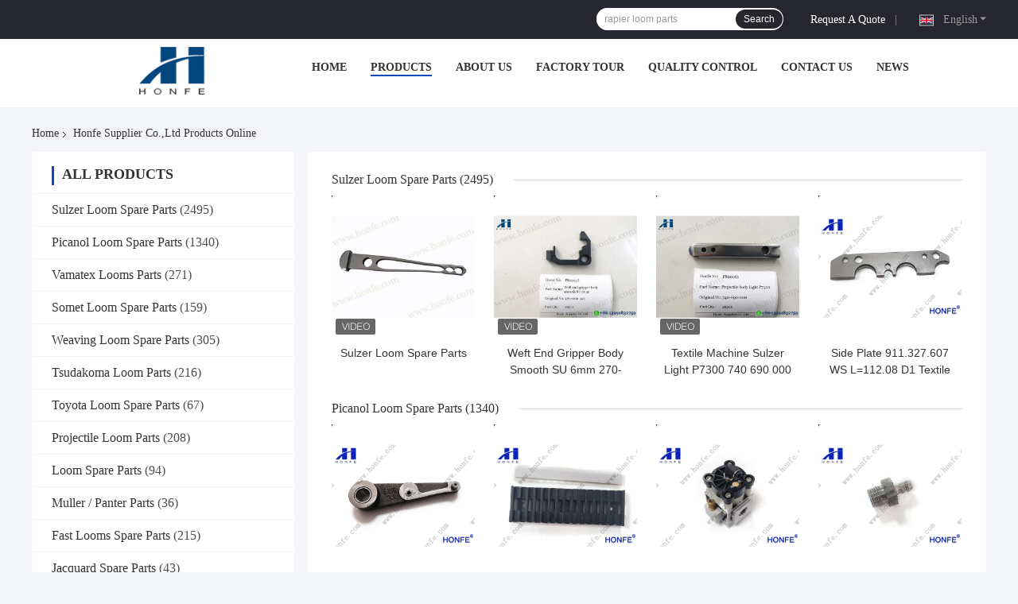

--- FILE ---
content_type: text/html
request_url: https://www.honfe.com/products-p87.html
body_size: 36033
content:
<!DOCTYPE html>
<html lang="en">
<head>
	<meta charset="utf-8">
	<meta http-equiv="X-UA-Compatible" content="IE=edge">
	<meta name="viewport" content="width=device-width, initial-scale=1.0">
    <title>Vamatex Looms Parts factory, Buy good price Somet Loom Spare Parts Products</title>
	    <meta name="keywords" content="Vamatex Looms Parts factory, Good price Somet Loom Spare Parts, China Vamatex Looms Parts factory, Somet Loom Spare Parts products online" />
            <meta name="description" content="China Quality Vamatex Looms Parts & Somet Loom Spare Parts supplier and Good price Vamatex Looms Parts for sale online." />
    				<link rel='preload'
					  href=/photo/honfe/sitetpl/style/common.css?ver=1754299547 as='style'><link type='text/css' rel='stylesheet'
					  href=/photo/honfe/sitetpl/style/common.css?ver=1754299547 media='all'><meta property="og:title" content="Vamatex Looms Parts factory, Buy good price Somet Loom Spare Parts Products" />
<meta property="og:description" content="China Quality Vamatex Looms Parts & Somet Loom Spare Parts supplier and Good price Vamatex Looms Parts for sale online." />
<meta property="og:site_name" content="Honfe Supplier Co.,Ltd" />
<meta property="og:url" content="https://www.honfe.com/products-p87.html" />
<meta property="og:image" content="https://www.honfe.com/photo/pt21633189-sulzer_loom_spare_parts.jpg" />
<link rel="canonical" href="https://www.honfe.com/products-p87.html" />
<link rel="alternate" href="https://m.honfe.com/products-p87.html" media="only screen and (max-width: 640px)" />
<link rel="stylesheet" type="text/css" href="/js/guidefirstcommon.css" />
<style type="text/css">
/*<![CDATA[*/
.consent__cookie {position: fixed;top: 0;left: 0;width: 100%;height: 0%;z-index: 100000;}.consent__cookie_bg {position: fixed;top: 0;left: 0;width: 100%;height: 100%;background: #000;opacity: .6;display: none }.consent__cookie_rel {position: fixed;bottom:0;left: 0;width: 100%;background: #fff;display: -webkit-box;display: -ms-flexbox;display: flex;flex-wrap: wrap;padding: 24px 80px;-webkit-box-sizing: border-box;box-sizing: border-box;-webkit-box-pack: justify;-ms-flex-pack: justify;justify-content: space-between;-webkit-transition: all ease-in-out .3s;transition: all ease-in-out .3s }.consent__close {position: absolute;top: 20px;right: 20px;cursor: pointer }.consent__close svg {fill: #777 }.consent__close:hover svg {fill: #000 }.consent__cookie_box {flex: 1;word-break: break-word;}.consent__warm {color: #777;font-size: 16px;margin-bottom: 12px;line-height: 19px }.consent__title {color: #333;font-size: 20px;font-weight: 600;margin-bottom: 12px;line-height: 23px }.consent__itxt {color: #333;font-size: 14px;margin-bottom: 12px;display: -webkit-box;display: -ms-flexbox;display: flex;-webkit-box-align: center;-ms-flex-align: center;align-items: center }.consent__itxt i {display: -webkit-inline-box;display: -ms-inline-flexbox;display: inline-flex;width: 28px;height: 28px;border-radius: 50%;background: #e0f9e9;margin-right: 8px;-webkit-box-align: center;-ms-flex-align: center;align-items: center;-webkit-box-pack: center;-ms-flex-pack: center;justify-content: center }.consent__itxt svg {fill: #3ca860 }.consent__txt {color: #a6a6a6;font-size: 14px;margin-bottom: 8px;line-height: 17px }.consent__btns {display: -webkit-box;display: -ms-flexbox;display: flex;-webkit-box-orient: vertical;-webkit-box-direction: normal;-ms-flex-direction: column;flex-direction: column;-webkit-box-pack: center;-ms-flex-pack: center;justify-content: center;flex-shrink: 0;}.consent__btn {width: 280px;height: 40px;line-height: 40px;text-align: center;background: #3ca860;color: #fff;border-radius: 4px;margin: 8px 0;-webkit-box-sizing: border-box;box-sizing: border-box;cursor: pointer;font-size:14px}.consent__btn:hover {background: #00823b }.consent__btn.empty {color: #3ca860;border: 1px solid #3ca860;background: #fff }.consent__btn.empty:hover {background: #3ca860;color: #fff }.open .consent__cookie_bg {display: block }.open .consent__cookie_rel {bottom: 0 }@media (max-width: 760px) {.consent__btns {width: 100%;align-items: center;}.consent__cookie_rel {padding: 20px 24px }}.consent__cookie.open {display: block;}.consent__cookie {display: none;}
/*]]>*/
</style>
<style type="text/css">
/*<![CDATA[*/
@media only screen and (max-width:640px){.contact_now_dialog .content-wrap .desc{background-image:url(/images/cta_images/bg_s.png) !important}}.contact_now_dialog .content-wrap .content-wrap_header .cta-close{background-image:url(/images/cta_images/sprite.png) !important}.contact_now_dialog .content-wrap .desc{background-image:url(/images/cta_images/bg_l.png) !important}.contact_now_dialog .content-wrap .cta-btn i{background-image:url(/images/cta_images/sprite.png) !important}.contact_now_dialog .content-wrap .head-tip img{content:url(/images/cta_images/cta_contact_now.png) !important}.cusim{background-image:url(/images/imicon/im.svg) !important}.cuswa{background-image:url(/images/imicon/wa.png) !important}.cusall{background-image:url(/images/imicon/allchat.svg) !important}
/*]]>*/
</style>
<script type="text/javascript" src="/js/guidefirstcommon.js"></script>
<script type="text/javascript">
/*<![CDATA[*/
window.isvideotpl = 1;window.detailurl = '/videoabout.html';
var colorUrl = '';var isShowGuide = 2;var showGuideColor = 0;var im_appid = 10003;var im_msg="Good day, what product are you looking for?";

var cta_cid = 39307;var use_defaulProductInfo = 0;var cta_pid = 0;var test_company = 0;var webim_domain = '';var company_type = 0;var cta_equipment = 'pc'; var setcookie = 'setwebimCookie(0,0,0)'; var whatsapplink = "https://wa.me/8613991832859?text=Hi%2C+Honfe+Supplier+Co.%2CLtd%2C+I%27m+interested+in+your+products."; function insertMeta(){var str = '<meta name="mobile-web-app-capable" content="yes" /><meta name="viewport" content="width=device-width, initial-scale=1.0" />';document.head.insertAdjacentHTML('beforeend',str);} var element = document.querySelector('a.footer_webim_a[href="/webim/webim_tab.html"]');if (element) {element.parentNode.removeChild(element);}

var colorUrl = '';
var aisearch = 0;
var selfUrl = '';
window.playerReportUrl='/vod/view_count/report';
var query_string = ["Products","ListMain"];
var g_tp = '';
var customtplcolor = 99721;
var str_chat = 'chat';
				var str_call_now = 'call now';
var str_chat_now = 'chat now';
var str_contact1 = 'Get Best Price';var str_chat_lang='english';var str_contact2 = 'Get Price';var str_contact2 = 'Best Price';var str_contact = 'Contact';
window.predomainsub = "";
/*]]>*/
</script>
</head>
<body>
<img src="/logo.gif" style="display:none" alt="logo"/>
<a style="display: none!important;" title="Honfe Supplier Co.,Ltd" class="float-inquiry" href="/contactnow.html" onclick='setinquiryCookie("{\"showproduct\":0,\"pid\":0,\"name\":\"\",\"source_url\":\"\",\"picurl\":\"\",\"propertyDetail\":[],\"username\":\"Mr. Liu\",\"viewTime\":\"Last Login : 1 hours 56 minutes ago\",\"subject\":\"Please quote us\",\"countrycode\":\"US\"}");'></a>
<script>
var originProductInfo = '';
var originProductInfo = {"showproduct":1,"pid":"54338406","name":"Sl-Guide Rail ES 911.116.194 TW11 Textile Machinery Projectile Weaving Loom Parts High Quality","source_url":"\/sale-54338406-sl-guide-rail-es-911-116-194-tw11-textile-machinery-projectile-weaving-loom-parts-high-quality.html","picurl":"\/photo\/pd210973884-sl_guide_rail_es_911_116_194_tw11_textile_machinery_projectile_weaving_loom_parts_high_quality.jpg","propertyDetail":[["Application","Weaving Machinery"],["Type","Projectile Loom Parts"],["Model","TW11"],["Loading port","Xian\/Shaanxi"]],"company_name":null,"picurl_c":"\/photo\/pc210973884-sl_guide_rail_es_911_116_194_tw11_textile_machinery_projectile_weaving_loom_parts_high_quality.jpg","price":"Negotiable","username":"honfe","viewTime":"Last Login : 10 hours 56 minutes ago","subject":"Can you supply Sl-Guide Rail ES 911.116.194 TW11 Textile Machinery Projectile Weaving Loom Parts High Quality for us","countrycode":"US"};
var save_url = "/contactsave.html";
var update_url = "/updateinquiry.html";
var productInfo = {};
var defaulProductInfo = {};
var myDate = new Date();
var curDate = myDate.getFullYear()+'-'+(parseInt(myDate.getMonth())+1)+'-'+myDate.getDate();
var message = '';
var default_pop = 1;
var leaveMessageDialog = document.getElementsByClassName('leave-message-dialog')[0]; // 获取弹层
var _$$ = function (dom) {
    return document.querySelectorAll(dom);
};
resInfo = originProductInfo;
resInfo['name'] = resInfo['name'] || '';
defaulProductInfo.pid = resInfo['pid'];
defaulProductInfo.productName = resInfo['name'] ?? '';
defaulProductInfo.productInfo = resInfo['propertyDetail'];
defaulProductInfo.productImg = resInfo['picurl_c'];
defaulProductInfo.subject = resInfo['subject'] ?? '';
defaulProductInfo.productImgAlt = resInfo['name'] ?? '';
var inquirypopup_tmp = 1;
var message = 'Dear,'+'\r\n'+"I am interested in"+' '+trim(resInfo['name'])+", could you send me more details such as type, size, MOQ, material, etc."+'\r\n'+"Thanks!"+'\r\n'+"Waiting for your reply.";
var message_1 = 'Dear,'+'\r\n'+"I am interested in"+' '+trim(resInfo['name'])+", could you send me more details such as type, size, MOQ, material, etc."+'\r\n'+"Thanks!"+'\r\n'+"Waiting for your reply.";
var message_2 = 'Hello,'+'\r\n'+"I am looking for"+' '+trim(resInfo['name'])+", please send me the price, specification and picture."+'\r\n'+"Your swift response will be highly appreciated."+'\r\n'+"Feel free to contact me for more information."+'\r\n'+"Thanks a lot.";
var message_3 = 'Hello,'+'\r\n'+trim(resInfo['name'])+' '+"meets my expectations."+'\r\n'+"Please give me the best price and some other product information."+'\r\n'+"Feel free to contact me via my mail."+'\r\n'+"Thanks a lot.";

var message_4 = 'Dear,'+'\r\n'+"What is the FOB price on your"+' '+trim(resInfo['name'])+'?'+'\r\n'+"Which is the nearest port name?"+'\r\n'+"Please reply me as soon as possible, it would be better to share further information."+'\r\n'+"Regards!";
var message_5 = 'Hi there,'+'\r\n'+"I am very interested in your"+' '+trim(resInfo['name'])+'.'+'\r\n'+"Please send me your product details."+'\r\n'+"Looking forward to your quick reply."+'\r\n'+"Feel free to contact me by mail."+'\r\n'+"Regards!";

var message_6 = 'Dear,'+'\r\n'+"Please provide us with information about your"+' '+trim(resInfo['name'])+", such as type, size, material, and of course the best price."+'\r\n'+"Looking forward to your quick reply."+'\r\n'+"Thank you!";
var message_7 = 'Dear,'+'\r\n'+"Can you supply"+' '+trim(resInfo['name'])+" for us?"+'\r\n'+"First we want a price list and some product details."+'\r\n'+"I hope to get reply asap and look forward to cooperation."+'\r\n'+"Thank you very much.";
var message_8 = 'hi,'+'\r\n'+"I am looking for"+' '+trim(resInfo['name'])+", please give me some more detailed product information."+'\r\n'+"I look forward to your reply."+'\r\n'+"Thank you!";
var message_9 = 'Hello,'+'\r\n'+"Your"+' '+trim(resInfo['name'])+" meets my requirements very well."+'\r\n'+"Please send me the price, specification, and similar model will be OK."+'\r\n'+"Feel free to chat with me."+'\r\n'+"Thanks!";
var message_10 = 'Dear,'+'\r\n'+"I want to know more about the details and quotation of"+' '+trim(resInfo['name'])+'.'+'\r\n'+"Feel free to contact me."+'\r\n'+"Regards!";

var r = getRandom(1,10);

defaulProductInfo.message = eval("message_"+r);
    defaulProductInfo.message = eval("message_"+r);
        var mytAjax = {

    post: function(url, data, fn) {
        var xhr = new XMLHttpRequest();
        xhr.open("POST", url, true);
        xhr.setRequestHeader("Content-Type", "application/x-www-form-urlencoded;charset=UTF-8");
        xhr.setRequestHeader("X-Requested-With", "XMLHttpRequest");
        xhr.setRequestHeader('Content-Type','text/plain;charset=UTF-8');
        xhr.onreadystatechange = function() {
            if(xhr.readyState == 4 && (xhr.status == 200 || xhr.status == 304)) {
                fn.call(this, xhr.responseText);
            }
        };
        xhr.send(data);
    },

    postform: function(url, data, fn) {
        var xhr = new XMLHttpRequest();
        xhr.open("POST", url, true);
        xhr.setRequestHeader("X-Requested-With", "XMLHttpRequest");
        xhr.onreadystatechange = function() {
            if(xhr.readyState == 4 && (xhr.status == 200 || xhr.status == 304)) {
                fn.call(this, xhr.responseText);
            }
        };
        xhr.send(data);
    }
};
/*window.onload = function(){
    leaveMessageDialog = document.getElementsByClassName('leave-message-dialog')[0];
    if (window.localStorage.recordDialogStatus=='undefined' || (window.localStorage.recordDialogStatus!='undefined' && window.localStorage.recordDialogStatus != curDate)) {
        setTimeout(function(){
            if(parseInt(inquirypopup_tmp%10) == 1){
                creatDialog(defaulProductInfo, 1);
            }
        }, 6000);
    }
};*/
function trim(str)
{
    str = str.replace(/(^\s*)/g,"");
    return str.replace(/(\s*$)/g,"");
};
function getRandom(m,n){
    var num = Math.floor(Math.random()*(m - n) + n);
    return num;
};
function strBtn(param) {

    var starattextarea = document.getElementById("textareamessage").value.length;
    var email = document.getElementById("startEmail").value;

    var default_tip = document.querySelectorAll(".watermark_container").length;
    if (20 < starattextarea && starattextarea < 3000) {
        if(default_tip>0){
            document.getElementById("textareamessage1").parentNode.parentNode.nextElementSibling.style.display = "none";
        }else{
            document.getElementById("textareamessage1").parentNode.nextElementSibling.style.display = "none";
        }

    } else {
        if(default_tip>0){
            document.getElementById("textareamessage1").parentNode.parentNode.nextElementSibling.style.display = "block";
        }else{
            document.getElementById("textareamessage1").parentNode.nextElementSibling.style.display = "block";
        }

        return;
    }

    // var re = /^([a-zA-Z0-9_-])+@([a-zA-Z0-9_-])+\.([a-zA-Z0-9_-])+/i;/*邮箱不区分大小写*/
    var re = /^[a-zA-Z0-9][\w-]*(\.?[\w-]+)*@[a-zA-Z0-9-]+(\.[a-zA-Z0-9]+)+$/i;
    if (!re.test(email)) {
        document.getElementById("startEmail").nextElementSibling.style.display = "block";
        return;
    } else {
        document.getElementById("startEmail").nextElementSibling.style.display = "none";
    }

    var subject = document.getElementById("pop_subject").value;
    var pid = document.getElementById("pop_pid").value;
    var message = document.getElementById("textareamessage").value;
    var sender_email = document.getElementById("startEmail").value;
    var tel = '';
    if (document.getElementById("tel0") != undefined && document.getElementById("tel0") != '')
        tel = document.getElementById("tel0").value;
    var form_serialize = '&tel='+tel;

    form_serialize = form_serialize.replace(/\+/g, "%2B");
    mytAjax.post(save_url,"pid="+pid+"&subject="+subject+"&email="+sender_email+"&message="+(message)+form_serialize,function(res){
        var mes = JSON.parse(res);
        if(mes.status == 200){
            var iid = mes.iid;
            document.getElementById("pop_iid").value = iid;
            document.getElementById("pop_uuid").value = mes.uuid;

            if(typeof gtag_report_conversion === "function"){
                gtag_report_conversion();//执行统计js代码
            }
            if(typeof fbq === "function"){
                fbq('track','Purchase');//执行统计js代码
            }
        }
    });
    for (var index = 0; index < document.querySelectorAll(".dialog-content-pql").length; index++) {
        document.querySelectorAll(".dialog-content-pql")[index].style.display = "none";
    };
    $('#idphonepql').val(tel);
    document.getElementById("dialog-content-pql-id").style.display = "block";
    ;
};
function twoBtnOk(param) {

    var selectgender = document.getElementById("Mr").innerHTML;
    var iid = document.getElementById("pop_iid").value;
    var sendername = document.getElementById("idnamepql").value;
    var senderphone = document.getElementById("idphonepql").value;
    var sendercname = document.getElementById("idcompanypql").value;
    var uuid = document.getElementById("pop_uuid").value;
    var gender = 2;
    if(selectgender == 'Mr.') gender = 0;
    if(selectgender == 'Mrs.') gender = 1;
    var pid = document.getElementById("pop_pid").value;
    var form_serialize = '';

        form_serialize = form_serialize.replace(/\+/g, "%2B");

    mytAjax.post(update_url,"iid="+iid+"&gender="+gender+"&uuid="+uuid+"&name="+(sendername)+"&tel="+(senderphone)+"&company="+(sendercname)+form_serialize,function(res){});

    for (var index = 0; index < document.querySelectorAll(".dialog-content-pql").length; index++) {
        document.querySelectorAll(".dialog-content-pql")[index].style.display = "none";
    };
    document.getElementById("dialog-content-pql-ok").style.display = "block";

};
function toCheckMust(name) {
    $('#'+name+'error').hide();
}
function handClidk(param) {
    var starattextarea = document.getElementById("textareamessage1").value.length;
    var email = document.getElementById("startEmail1").value;
    var default_tip = document.querySelectorAll(".watermark_container").length;
    if (20 < starattextarea && starattextarea < 3000) {
        if(default_tip>0){
            document.getElementById("textareamessage1").parentNode.parentNode.nextElementSibling.style.display = "none";
        }else{
            document.getElementById("textareamessage1").parentNode.nextElementSibling.style.display = "none";
        }

    } else {
        if(default_tip>0){
            document.getElementById("textareamessage1").parentNode.parentNode.nextElementSibling.style.display = "block";
        }else{
            document.getElementById("textareamessage1").parentNode.nextElementSibling.style.display = "block";
        }

        return;
    }

    // var re = /^([a-zA-Z0-9_-])+@([a-zA-Z0-9_-])+\.([a-zA-Z0-9_-])+/i;
    var re = /^[a-zA-Z0-9][\w-]*(\.?[\w-]+)*@[a-zA-Z0-9-]+(\.[a-zA-Z0-9]+)+$/i;
    if (!re.test(email)) {
        document.getElementById("startEmail1").nextElementSibling.style.display = "block";
        return;
    } else {
        document.getElementById("startEmail1").nextElementSibling.style.display = "none";
    }

    var subject = document.getElementById("pop_subject").value;
    var pid = document.getElementById("pop_pid").value;
    var message = document.getElementById("textareamessage1").value;
    var sender_email = document.getElementById("startEmail1").value;
    var form_serialize = tel = '';
    if (document.getElementById("tel1") != undefined && document.getElementById("tel1") != '')
        tel = document.getElementById("tel1").value;
        mytAjax.post(save_url,"email="+sender_email+"&tel="+tel+"&pid="+pid+"&message="+message+"&subject="+subject+form_serialize,function(res){

        var mes = JSON.parse(res);
        if(mes.status == 200){
            var iid = mes.iid;
            document.getElementById("pop_iid").value = iid;
            document.getElementById("pop_uuid").value = mes.uuid;
            if(typeof gtag_report_conversion === "function"){
                gtag_report_conversion();//执行统计js代码
            }
        }

    });
    for (var index = 0; index < document.querySelectorAll(".dialog-content-pql").length; index++) {
        document.querySelectorAll(".dialog-content-pql")[index].style.display = "none";
    };
    $('#idphonepql').val(tel);
    document.getElementById("dialog-content-pql-id").style.display = "block";

};
window.addEventListener('load', function () {
    $('.checkbox-wrap label').each(function(){
        if($(this).find('input').prop('checked')){
            $(this).addClass('on')
        }else {
            $(this).removeClass('on')
        }
    })
    $(document).on('click', '.checkbox-wrap label' , function(ev){
        if (ev.target.tagName.toUpperCase() != 'INPUT') {
            $(this).toggleClass('on')
        }
    })
})

function hand_video(pdata) {
    data = JSON.parse(pdata);
    productInfo.productName = data.productName;
    productInfo.productInfo = data.productInfo;
    productInfo.productImg = data.productImg;
    productInfo.subject = data.subject;

    var message = 'Dear,'+'\r\n'+"I am interested in"+' '+trim(data.productName)+", could you send me more details such as type, size, quantity, material, etc."+'\r\n'+"Thanks!"+'\r\n'+"Waiting for your reply.";

    var message = 'Dear,'+'\r\n'+"I am interested in"+' '+trim(data.productName)+", could you send me more details such as type, size, MOQ, material, etc."+'\r\n'+"Thanks!"+'\r\n'+"Waiting for your reply.";
    var message_1 = 'Dear,'+'\r\n'+"I am interested in"+' '+trim(data.productName)+", could you send me more details such as type, size, MOQ, material, etc."+'\r\n'+"Thanks!"+'\r\n'+"Waiting for your reply.";
    var message_2 = 'Hello,'+'\r\n'+"I am looking for"+' '+trim(data.productName)+", please send me the price, specification and picture."+'\r\n'+"Your swift response will be highly appreciated."+'\r\n'+"Feel free to contact me for more information."+'\r\n'+"Thanks a lot.";
    var message_3 = 'Hello,'+'\r\n'+trim(data.productName)+' '+"meets my expectations."+'\r\n'+"Please give me the best price and some other product information."+'\r\n'+"Feel free to contact me via my mail."+'\r\n'+"Thanks a lot.";

    var message_4 = 'Dear,'+'\r\n'+"What is the FOB price on your"+' '+trim(data.productName)+'?'+'\r\n'+"Which is the nearest port name?"+'\r\n'+"Please reply me as soon as possible, it would be better to share further information."+'\r\n'+"Regards!";
    var message_5 = 'Hi there,'+'\r\n'+"I am very interested in your"+' '+trim(data.productName)+'.'+'\r\n'+"Please send me your product details."+'\r\n'+"Looking forward to your quick reply."+'\r\n'+"Feel free to contact me by mail."+'\r\n'+"Regards!";

    var message_6 = 'Dear,'+'\r\n'+"Please provide us with information about your"+' '+trim(data.productName)+", such as type, size, material, and of course the best price."+'\r\n'+"Looking forward to your quick reply."+'\r\n'+"Thank you!";
    var message_7 = 'Dear,'+'\r\n'+"Can you supply"+' '+trim(data.productName)+" for us?"+'\r\n'+"First we want a price list and some product details."+'\r\n'+"I hope to get reply asap and look forward to cooperation."+'\r\n'+"Thank you very much.";
    var message_8 = 'hi,'+'\r\n'+"I am looking for"+' '+trim(data.productName)+", please give me some more detailed product information."+'\r\n'+"I look forward to your reply."+'\r\n'+"Thank you!";
    var message_9 = 'Hello,'+'\r\n'+"Your"+' '+trim(data.productName)+" meets my requirements very well."+'\r\n'+"Please send me the price, specification, and similar model will be OK."+'\r\n'+"Feel free to chat with me."+'\r\n'+"Thanks!";
    var message_10 = 'Dear,'+'\r\n'+"I want to know more about the details and quotation of"+' '+trim(data.productName)+'.'+'\r\n'+"Feel free to contact me."+'\r\n'+"Regards!";

    var r = getRandom(1,10);

    productInfo.message = eval("message_"+r);
            if(parseInt(inquirypopup_tmp/10) == 1){
        productInfo.message = "";
    }
    productInfo.pid = data.pid;
    creatDialog(productInfo, 2);
};

function handDialog(pdata) {
    data = JSON.parse(pdata);
    productInfo.productName = data.productName;
    productInfo.productInfo = data.productInfo;
    productInfo.productImg = data.productImg;
    productInfo.subject = data.subject;

    var message = 'Dear,'+'\r\n'+"I am interested in"+' '+trim(data.productName)+", could you send me more details such as type, size, quantity, material, etc."+'\r\n'+"Thanks!"+'\r\n'+"Waiting for your reply.";

    var message = 'Dear,'+'\r\n'+"I am interested in"+' '+trim(data.productName)+", could you send me more details such as type, size, MOQ, material, etc."+'\r\n'+"Thanks!"+'\r\n'+"Waiting for your reply.";
    var message_1 = 'Dear,'+'\r\n'+"I am interested in"+' '+trim(data.productName)+", could you send me more details such as type, size, MOQ, material, etc."+'\r\n'+"Thanks!"+'\r\n'+"Waiting for your reply.";
    var message_2 = 'Hello,'+'\r\n'+"I am looking for"+' '+trim(data.productName)+", please send me the price, specification and picture."+'\r\n'+"Your swift response will be highly appreciated."+'\r\n'+"Feel free to contact me for more information."+'\r\n'+"Thanks a lot.";
    var message_3 = 'Hello,'+'\r\n'+trim(data.productName)+' '+"meets my expectations."+'\r\n'+"Please give me the best price and some other product information."+'\r\n'+"Feel free to contact me via my mail."+'\r\n'+"Thanks a lot.";

    var message_4 = 'Dear,'+'\r\n'+"What is the FOB price on your"+' '+trim(data.productName)+'?'+'\r\n'+"Which is the nearest port name?"+'\r\n'+"Please reply me as soon as possible, it would be better to share further information."+'\r\n'+"Regards!";
    var message_5 = 'Hi there,'+'\r\n'+"I am very interested in your"+' '+trim(data.productName)+'.'+'\r\n'+"Please send me your product details."+'\r\n'+"Looking forward to your quick reply."+'\r\n'+"Feel free to contact me by mail."+'\r\n'+"Regards!";

    var message_6 = 'Dear,'+'\r\n'+"Please provide us with information about your"+' '+trim(data.productName)+", such as type, size, material, and of course the best price."+'\r\n'+"Looking forward to your quick reply."+'\r\n'+"Thank you!";
    var message_7 = 'Dear,'+'\r\n'+"Can you supply"+' '+trim(data.productName)+" for us?"+'\r\n'+"First we want a price list and some product details."+'\r\n'+"I hope to get reply asap and look forward to cooperation."+'\r\n'+"Thank you very much.";
    var message_8 = 'hi,'+'\r\n'+"I am looking for"+' '+trim(data.productName)+", please give me some more detailed product information."+'\r\n'+"I look forward to your reply."+'\r\n'+"Thank you!";
    var message_9 = 'Hello,'+'\r\n'+"Your"+' '+trim(data.productName)+" meets my requirements very well."+'\r\n'+"Please send me the price, specification, and similar model will be OK."+'\r\n'+"Feel free to chat with me."+'\r\n'+"Thanks!";
    var message_10 = 'Dear,'+'\r\n'+"I want to know more about the details and quotation of"+' '+trim(data.productName)+'.'+'\r\n'+"Feel free to contact me."+'\r\n'+"Regards!";

    var r = getRandom(1,10);
    productInfo.message = eval("message_"+r);
            if(parseInt(inquirypopup_tmp/10) == 1){
        productInfo.message = "";
    }
    productInfo.pid = data.pid;
    creatDialog(productInfo, 2);
};

function closepql(param) {

    leaveMessageDialog.style.display = 'none';
};

function closepql2(param) {

    for (var index = 0; index < document.querySelectorAll(".dialog-content-pql").length; index++) {
        document.querySelectorAll(".dialog-content-pql")[index].style.display = "none";
    };
    document.getElementById("dialog-content-pql-ok").style.display = "block";
};

function decodeHtmlEntities(str) {
    var tempElement = document.createElement('div');
    tempElement.innerHTML = str;
    return tempElement.textContent || tempElement.innerText || '';
}

function initProduct(productInfo,type){

    productInfo.productName = decodeHtmlEntities(productInfo.productName);
    productInfo.message = decodeHtmlEntities(productInfo.message);

    leaveMessageDialog = document.getElementsByClassName('leave-message-dialog')[0];
    leaveMessageDialog.style.display = "block";
    if(type == 3){
        var popinquiryemail = document.getElementById("popinquiryemail").value;
        _$$("#startEmail1")[0].value = popinquiryemail;
    }else{
        _$$("#startEmail1")[0].value = "";
    }
    _$$("#startEmail")[0].value = "";
    _$$("#idnamepql")[0].value = "";
    _$$("#idphonepql")[0].value = "";
    _$$("#idcompanypql")[0].value = "";

    _$$("#pop_pid")[0].value = productInfo.pid;
    _$$("#pop_subject")[0].value = productInfo.subject;
    
    if(parseInt(inquirypopup_tmp/10) == 1){
        productInfo.message = "";
    }

    _$$("#textareamessage1")[0].value = productInfo.message;
    _$$("#textareamessage")[0].value = productInfo.message;

    _$$("#dialog-content-pql-id .titlep")[0].innerHTML = productInfo.productName;
    _$$("#dialog-content-pql-id img")[0].setAttribute("src", productInfo.productImg);
    _$$("#dialog-content-pql-id img")[0].setAttribute("alt", productInfo.productImgAlt);

    _$$("#dialog-content-pql-id-hand img")[0].setAttribute("src", productInfo.productImg);
    _$$("#dialog-content-pql-id-hand img")[0].setAttribute("alt", productInfo.productImgAlt);
    _$$("#dialog-content-pql-id-hand .titlep")[0].innerHTML = productInfo.productName;

    if (productInfo.productInfo.length > 0) {
        var ul2, ul;
        ul = document.createElement("ul");
        for (var index = 0; index < productInfo.productInfo.length; index++) {
            var el = productInfo.productInfo[index];
            var li = document.createElement("li");
            var span1 = document.createElement("span");
            span1.innerHTML = el[0] + ":";
            var span2 = document.createElement("span");
            span2.innerHTML = el[1];
            li.appendChild(span1);
            li.appendChild(span2);
            ul.appendChild(li);

        }
        ul2 = ul.cloneNode(true);
        if (type === 1) {
            _$$("#dialog-content-pql-id .left")[0].replaceChild(ul, _$$("#dialog-content-pql-id .left ul")[0]);
        } else {
            _$$("#dialog-content-pql-id-hand .left")[0].replaceChild(ul2, _$$("#dialog-content-pql-id-hand .left ul")[0]);
            _$$("#dialog-content-pql-id .left")[0].replaceChild(ul, _$$("#dialog-content-pql-id .left ul")[0]);
        }
    };
    for (var index = 0; index < _$$("#dialog-content-pql-id .right ul li").length; index++) {
        _$$("#dialog-content-pql-id .right ul li")[index].addEventListener("click", function (params) {
            _$$("#dialog-content-pql-id .right #Mr")[0].innerHTML = this.innerHTML
        }, false)

    };

};
function closeInquiryCreateDialog() {
    document.getElementById("xuanpan_dialog_box_pql").style.display = "none";
};
function showInquiryCreateDialog() {
    document.getElementById("xuanpan_dialog_box_pql").style.display = "block";
};
function submitPopInquiry(){
    var message = document.getElementById("inquiry_message").value;
    var email = document.getElementById("inquiry_email").value;
    var subject = defaulProductInfo.subject;
    var pid = defaulProductInfo.pid;
    if (email === undefined) {
        showInquiryCreateDialog();
        document.getElementById("inquiry_email").style.border = "1px solid red";
        return false;
    };
    if (message === undefined) {
        showInquiryCreateDialog();
        document.getElementById("inquiry_message").style.border = "1px solid red";
        return false;
    };
    if (email.search(/^\w+((-\w+)|(\.\w+))*\@[A-Za-z0-9]+((\.|-)[A-Za-z0-9]+)*\.[A-Za-z0-9]+$/) == -1) {
        document.getElementById("inquiry_email").style.border= "1px solid red";
        showInquiryCreateDialog();
        return false;
    } else {
        document.getElementById("inquiry_email").style.border= "";
    };
    if (message.length < 20 || message.length >3000) {
        showInquiryCreateDialog();
        document.getElementById("inquiry_message").style.border = "1px solid red";
        return false;
    } else {
        document.getElementById("inquiry_message").style.border = "";
    };
    var tel = '';
    if (document.getElementById("tel") != undefined && document.getElementById("tel") != '')
        tel = document.getElementById("tel").value;

    mytAjax.post(save_url,"pid="+pid+"&subject="+subject+"&email="+email+"&message="+(message)+'&tel='+tel,function(res){
        var mes = JSON.parse(res);
        if(mes.status == 200){
            var iid = mes.iid;
            document.getElementById("pop_iid").value = iid;
            document.getElementById("pop_uuid").value = mes.uuid;

        }
    });
    initProduct(defaulProductInfo);
    for (var index = 0; index < document.querySelectorAll(".dialog-content-pql").length; index++) {
        document.querySelectorAll(".dialog-content-pql")[index].style.display = "none";
    };
    $('#idphonepql').val(tel);
    document.getElementById("dialog-content-pql-id").style.display = "block";

};

//带附件上传
function submitPopInquiryfile(email_id,message_id,check_sort,name_id,phone_id,company_id,attachments){

    if(typeof(check_sort) == 'undefined'){
        check_sort = 0;
    }
    var message = document.getElementById(message_id).value;
    var email = document.getElementById(email_id).value;
    var attachments = document.getElementById(attachments).value;
    if(typeof(name_id) !== 'undefined' && name_id != ""){
        var name  = document.getElementById(name_id).value;
    }
    if(typeof(phone_id) !== 'undefined' && phone_id != ""){
        var phone = document.getElementById(phone_id).value;
    }
    if(typeof(company_id) !== 'undefined' && company_id != ""){
        var company = document.getElementById(company_id).value;
    }
    var subject = defaulProductInfo.subject;
    var pid = defaulProductInfo.pid;

    if(check_sort == 0){
        if (email === undefined) {
            showInquiryCreateDialog();
            document.getElementById(email_id).style.border = "1px solid red";
            return false;
        };
        if (message === undefined) {
            showInquiryCreateDialog();
            document.getElementById(message_id).style.border = "1px solid red";
            return false;
        };

        if (email.search(/^\w+((-\w+)|(\.\w+))*\@[A-Za-z0-9]+((\.|-)[A-Za-z0-9]+)*\.[A-Za-z0-9]+$/) == -1) {
            document.getElementById(email_id).style.border= "1px solid red";
            showInquiryCreateDialog();
            return false;
        } else {
            document.getElementById(email_id).style.border= "";
        };
        if (message.length < 20 || message.length >3000) {
            showInquiryCreateDialog();
            document.getElementById(message_id).style.border = "1px solid red";
            return false;
        } else {
            document.getElementById(message_id).style.border = "";
        };
    }else{

        if (message === undefined) {
            showInquiryCreateDialog();
            document.getElementById(message_id).style.border = "1px solid red";
            return false;
        };

        if (email === undefined) {
            showInquiryCreateDialog();
            document.getElementById(email_id).style.border = "1px solid red";
            return false;
        };

        if (message.length < 20 || message.length >3000) {
            showInquiryCreateDialog();
            document.getElementById(message_id).style.border = "1px solid red";
            return false;
        } else {
            document.getElementById(message_id).style.border = "";
        };

        if (email.search(/^\w+((-\w+)|(\.\w+))*\@[A-Za-z0-9]+((\.|-)[A-Za-z0-9]+)*\.[A-Za-z0-9]+$/) == -1) {
            document.getElementById(email_id).style.border= "1px solid red";
            showInquiryCreateDialog();
            return false;
        } else {
            document.getElementById(email_id).style.border= "";
        };

    };

    mytAjax.post(save_url,"pid="+pid+"&subject="+subject+"&email="+email+"&message="+message+"&company="+company+"&attachments="+attachments,function(res){
        var mes = JSON.parse(res);
        if(mes.status == 200){
            var iid = mes.iid;
            document.getElementById("pop_iid").value = iid;
            document.getElementById("pop_uuid").value = mes.uuid;

            if(typeof gtag_report_conversion === "function"){
                gtag_report_conversion();//执行统计js代码
            }
            if(typeof fbq === "function"){
                fbq('track','Purchase');//执行统计js代码
            }
        }
    });
    initProduct(defaulProductInfo);

    if(name !== undefined && name != ""){
        _$$("#idnamepql")[0].value = name;
    }

    if(phone !== undefined && phone != ""){
        _$$("#idphonepql")[0].value = phone;
    }

    if(company !== undefined && company != ""){
        _$$("#idcompanypql")[0].value = company;
    }

    for (var index = 0; index < document.querySelectorAll(".dialog-content-pql").length; index++) {
        document.querySelectorAll(".dialog-content-pql")[index].style.display = "none";
    };
    document.getElementById("dialog-content-pql-id").style.display = "block";

};
function submitPopInquiryByParam(email_id,message_id,check_sort,name_id,phone_id,company_id){

    if(typeof(check_sort) == 'undefined'){
        check_sort = 0;
    }

    var senderphone = '';
    var message = document.getElementById(message_id).value;
    var email = document.getElementById(email_id).value;
    if(typeof(name_id) !== 'undefined' && name_id != ""){
        var name  = document.getElementById(name_id).value;
    }
    if(typeof(phone_id) !== 'undefined' && phone_id != ""){
        var phone = document.getElementById(phone_id).value;
        senderphone = phone;
    }
    if(typeof(company_id) !== 'undefined' && company_id != ""){
        var company = document.getElementById(company_id).value;
    }
    var subject = defaulProductInfo.subject;
    var pid = defaulProductInfo.pid;

    if(check_sort == 0){
        if (email === undefined) {
            showInquiryCreateDialog();
            document.getElementById(email_id).style.border = "1px solid red";
            return false;
        };
        if (message === undefined) {
            showInquiryCreateDialog();
            document.getElementById(message_id).style.border = "1px solid red";
            return false;
        };

        if (email.search(/^\w+((-\w+)|(\.\w+))*\@[A-Za-z0-9]+((\.|-)[A-Za-z0-9]+)*\.[A-Za-z0-9]+$/) == -1) {
            document.getElementById(email_id).style.border= "1px solid red";
            showInquiryCreateDialog();
            return false;
        } else {
            document.getElementById(email_id).style.border= "";
        };
        if (message.length < 20 || message.length >3000) {
            showInquiryCreateDialog();
            document.getElementById(message_id).style.border = "1px solid red";
            return false;
        } else {
            document.getElementById(message_id).style.border = "";
        };
    }else{

        if (message === undefined) {
            showInquiryCreateDialog();
            document.getElementById(message_id).style.border = "1px solid red";
            return false;
        };

        if (email === undefined) {
            showInquiryCreateDialog();
            document.getElementById(email_id).style.border = "1px solid red";
            return false;
        };

        if (message.length < 20 || message.length >3000) {
            showInquiryCreateDialog();
            document.getElementById(message_id).style.border = "1px solid red";
            return false;
        } else {
            document.getElementById(message_id).style.border = "";
        };

        if (email.search(/^\w+((-\w+)|(\.\w+))*\@[A-Za-z0-9]+((\.|-)[A-Za-z0-9]+)*\.[A-Za-z0-9]+$/) == -1) {
            document.getElementById(email_id).style.border= "1px solid red";
            showInquiryCreateDialog();
            return false;
        } else {
            document.getElementById(email_id).style.border= "";
        };

    };

    var productsku = "";
    if($("#product_sku").length > 0){
        productsku = $("#product_sku").html();
    }

    mytAjax.post(save_url,"tel="+senderphone+"&pid="+pid+"&subject="+subject+"&email="+email+"&message="+message+"&messagesku="+encodeURI(productsku),function(res){
        var mes = JSON.parse(res);
        if(mes.status == 200){
            var iid = mes.iid;
            document.getElementById("pop_iid").value = iid;
            document.getElementById("pop_uuid").value = mes.uuid;

            if(typeof gtag_report_conversion === "function"){
                gtag_report_conversion();//执行统计js代码
            }
            if(typeof fbq === "function"){
                fbq('track','Purchase');//执行统计js代码
            }
        }
    });
    initProduct(defaulProductInfo);

    if(name !== undefined && name != ""){
        _$$("#idnamepql")[0].value = name;
    }

    if(phone !== undefined && phone != ""){
        _$$("#idphonepql")[0].value = phone;
    }

    if(company !== undefined && company != ""){
        _$$("#idcompanypql")[0].value = company;
    }

    for (var index = 0; index < document.querySelectorAll(".dialog-content-pql").length; index++) {
        document.querySelectorAll(".dialog-content-pql")[index].style.display = "none";

    };
    document.getElementById("dialog-content-pql-id").style.display = "block";

};

function creat_videoDialog(productInfo, type) {

    if(type == 1){
        if(default_pop != 1){
            return false;
        }
        window.localStorage.recordDialogStatus = curDate;
    }else{
        default_pop = 0;
    }
    initProduct(productInfo, type);
    if (type === 1) {
        // 自动弹出
        for (var index = 0; index < document.querySelectorAll(".dialog-content-pql").length; index++) {

            document.querySelectorAll(".dialog-content-pql")[index].style.display = "none";
        };
        document.getElementById("dialog-content-pql").style.display = "block";
    } else {
        // 手动弹出
        for (var index = 0; index < document.querySelectorAll(".dialog-content-pql").length; index++) {
            document.querySelectorAll(".dialog-content-pql")[index].style.display = "none";
        };
        document.getElementById("dialog-content-pql-id-hand").style.display = "block";
    }
}

function creatDialog(productInfo, type) {

    if(type == 1){
        if(default_pop != 1){
            return false;
        }
        window.localStorage.recordDialogStatus = curDate;
    }else{
        default_pop = 0;
    }
    initProduct(productInfo, type);
    if (type === 1) {
        // 自动弹出
        for (var index = 0; index < document.querySelectorAll(".dialog-content-pql").length; index++) {

            document.querySelectorAll(".dialog-content-pql")[index].style.display = "none";
        };
        document.getElementById("dialog-content-pql").style.display = "block";
    } else {
        // 手动弹出
        for (var index = 0; index < document.querySelectorAll(".dialog-content-pql").length; index++) {
            document.querySelectorAll(".dialog-content-pql")[index].style.display = "none";
        };
        document.getElementById("dialog-content-pql-id-hand").style.display = "block";
    }
}

//带邮箱信息打开询盘框 emailtype=1表示带入邮箱
function openDialog(emailtype){
    var type = 2;//不带入邮箱，手动弹出
    if(emailtype == 1){
        var popinquiryemail = document.getElementById("popinquiryemail").value;
        // var re = /^([a-zA-Z0-9_-])+@([a-zA-Z0-9_-])+\.([a-zA-Z0-9_-])+/i;
        var re = /^[a-zA-Z0-9][\w-]*(\.?[\w-]+)*@[a-zA-Z0-9-]+(\.[a-zA-Z0-9]+)+$/i;
        if (!re.test(popinquiryemail)) {
            //前端提示样式;
            showInquiryCreateDialog();
            document.getElementById("popinquiryemail").style.border = "1px solid red";
            return false;
        } else {
            //前端提示样式;
        }
        var type = 3;
    }
    creatDialog(defaulProductInfo,type);
}

//上传附件
function inquiryUploadFile(){
    var fileObj = document.querySelector("#fileId").files[0];
    //构建表单数据
    var formData = new FormData();
    var filesize = fileObj.size;
    if(filesize > 10485760 || filesize == 0) {
        document.getElementById("filetips").style.display = "block";
        return false;
    }else {
        document.getElementById("filetips").style.display = "none";
    }
    formData.append('popinquiryfile', fileObj);
    document.getElementById("quotefileform").reset();
    var save_url = "/inquiryuploadfile.html";
    mytAjax.postform(save_url,formData,function(res){
        var mes = JSON.parse(res);
        if(mes.status == 200){
            document.getElementById("uploader-file-info").innerHTML = document.getElementById("uploader-file-info").innerHTML + "<span class=op>"+mes.attfile.name+"<a class=delatt id=att"+mes.attfile.id+" onclick=delatt("+mes.attfile.id+");>Delete</a></span>";
            var nowattachs = document.getElementById("attachments").value;
            if( nowattachs !== ""){
                var attachs = JSON.parse(nowattachs);
                attachs[mes.attfile.id] = mes.attfile;
            }else{
                var attachs = {};
                attachs[mes.attfile.id] = mes.attfile;
            }
            document.getElementById("attachments").value = JSON.stringify(attachs);
        }
    });
}
//附件删除
function delatt(attid)
{
    var nowattachs = document.getElementById("attachments").value;
    if( nowattachs !== ""){
        var attachs = JSON.parse(nowattachs);
        if(attachs[attid] == ""){
            return false;
        }
        var formData = new FormData();
        var delfile = attachs[attid]['filename'];
        var save_url = "/inquirydelfile.html";
        if(delfile != "") {
            formData.append('delfile', delfile);
            mytAjax.postform(save_url, formData, function (res) {
                if(res !== "") {
                    var mes = JSON.parse(res);
                    if (mes.status == 200) {
                        delete attachs[attid];
                        document.getElementById("attachments").value = JSON.stringify(attachs);
                        var s = document.getElementById("att"+attid);
                        s.parentNode.remove();
                    }
                }
            });
        }
    }else{
        return false;
    }
}

</script>
<div class="leave-message-dialog" style="display: none">
<style>
    .leave-message-dialog .close:before, .leave-message-dialog .close:after{
        content:initial;
    }
</style>
<div class="dialog-content-pql" id="dialog-content-pql" style="display: none">
    <span class="close" onclick="closepql()"><img src="/images/close.png" alt="close"></span>
    <div class="title">
        <p class="firstp-pql">Leave a Message</p>
        <p class="lastp-pql">We will call you back soon!</p>
    </div>
    <div class="form">
        <div class="textarea">
            <textarea style='font-family: robot;'  name="" id="textareamessage" cols="30" rows="10" style="margin-bottom:14px;width:100%"
                placeholder="Please enter your inquiry details."></textarea>
        </div>
        <p class="error-pql"> <span class="icon-pql"><img src="/images/error.png" alt="Honfe Supplier Co.,Ltd"></span> Your message must be between 20-3,000 characters!</p>
        <input id="startEmail" type="text" placeholder="Enter your E-mail" onkeydown="if(event.keyCode === 13){ strBtn();}">
        <p class="error-pql"><span class="icon-pql"><img src="/images/error.png" alt="Honfe Supplier Co.,Ltd"></span> Please check your E-mail! </p>
                <div class="operations">
            <div class='btn' id="submitStart" type="submit" onclick="strBtn()">SUBMIT</div>
        </div>
            </div>
</div>
<div class="dialog-content-pql dialog-content-pql-id" id="dialog-content-pql-id" style="display:none">
        <span class="close" onclick="closepql2()"><svg t="1648434466530" class="icon" viewBox="0 0 1024 1024" version="1.1" xmlns="http://www.w3.org/2000/svg" p-id="2198" width="16" height="16"><path d="M576 512l277.333333 277.333333-64 64-277.333333-277.333333L234.666667 853.333333 170.666667 789.333333l277.333333-277.333333L170.666667 234.666667 234.666667 170.666667l277.333333 277.333333L789.333333 170.666667 853.333333 234.666667 576 512z" fill="#444444" p-id="2199"></path></svg></span>
    <div class="left">
        <div class="img"><img></div>
        <p class="titlep"></p>
        <ul> </ul>
    </div>
    <div class="right">
                <p class="title">More information facilitates better communication.</p>
                <div style="position: relative;">
            <div class="mr"> <span id="Mr">Mr.</span>
                <ul>
                    <li>Mr.</li>
                    <li>Mrs.</li>
                </ul>
            </div>
            <input style="text-indent: 80px;" type="text" id="idnamepql" placeholder="Input your name">
        </div>
        <input type="text"  id="idphonepql"  placeholder="Phone Number">
        <input type="text" id="idcompanypql"  placeholder="Company" onkeydown="if(event.keyCode === 13){ twoBtnOk();}">
                <div class="btn form_new" id="twoBtnOk" onclick="twoBtnOk()">OK</div>
    </div>
</div>

<div class="dialog-content-pql dialog-content-pql-ok" id="dialog-content-pql-ok" style="display:none">
        <span class="close" onclick="closepql()"><svg t="1648434466530" class="icon" viewBox="0 0 1024 1024" version="1.1" xmlns="http://www.w3.org/2000/svg" p-id="2198" width="16" height="16"><path d="M576 512l277.333333 277.333333-64 64-277.333333-277.333333L234.666667 853.333333 170.666667 789.333333l277.333333-277.333333L170.666667 234.666667 234.666667 170.666667l277.333333 277.333333L789.333333 170.666667 853.333333 234.666667 576 512z" fill="#444444" p-id="2199"></path></svg></span>
    <div class="duihaook"></div>
        <p class="title">Submitted successfully!</p>
        <p class="p1" style="text-align: center; font-size: 18px; margin-top: 14px;">We will call you back soon!</p>
    <div class="btn" onclick="closepql()" id="endOk" style="margin: 0 auto;margin-top: 50px;">OK</div>
</div>
<div class="dialog-content-pql dialog-content-pql-id dialog-content-pql-id-hand" id="dialog-content-pql-id-hand"
    style="display:none">
     <input type="hidden" name="pop_pid" id="pop_pid" value="0">
     <input type="hidden" name="pop_subject" id="pop_subject" value="">
     <input type="hidden" name="pop_iid" id="pop_iid" value="0">
     <input type="hidden" name="pop_uuid" id="pop_uuid" value="0">
        <span class="close" onclick="closepql()"><svg t="1648434466530" class="icon" viewBox="0 0 1024 1024" version="1.1" xmlns="http://www.w3.org/2000/svg" p-id="2198" width="16" height="16"><path d="M576 512l277.333333 277.333333-64 64-277.333333-277.333333L234.666667 853.333333 170.666667 789.333333l277.333333-277.333333L170.666667 234.666667 234.666667 170.666667l277.333333 277.333333L789.333333 170.666667 853.333333 234.666667 576 512z" fill="#444444" p-id="2199"></path></svg></span>
    <div class="left">
        <div class="img"><img></div>
        <p class="titlep"></p>
        <ul> </ul>
    </div>
    <div class="right" style="float:right">
                <div class="title">
            <p class="firstp-pql">Leave a Message</p>
            <p class="lastp-pql">We will call you back soon!</p>
        </div>
                <div class="form">
            <div class="textarea">
                <textarea style='font-family: robot;' name="message" id="textareamessage1" cols="30" rows="10"
                    placeholder="Please enter your inquiry details."></textarea>
            </div>
            <p class="error-pql"> <span class="icon-pql"><img src="/images/error.png" alt="Honfe Supplier Co.,Ltd"></span> Your message must be between 20-3,000 characters!</p>

                            <input style="display:none" id="tel1" name="tel" type="text" oninput="value=value.replace(/[^0-9_+-]/g,'');" placeholder="Phone Number">
                        <input id='startEmail1' name='email' data-type='1' type='text'
                   placeholder="Enter your E-mail"
                   onkeydown='if(event.keyCode === 13){ handClidk();}'>
            
            <p class='error-pql'><span class='icon-pql'>
                    <img src="/images/error.png" alt="Honfe Supplier Co.,Ltd"></span> Please check your E-mail!            </p>

            <div class="operations">
                <div class='btn' id="submitStart1" type="submit" onclick="handClidk()">SUBMIT</div>
            </div>
        </div>
    </div>
</div>
</div>
<div id="xuanpan_dialog_box_pql" class="xuanpan_dialog_box_pql"
    style="display:none;background:rgba(0,0,0,.6);width:100%;height:100%;position: fixed;top:0;left:0;z-index: 999999;">
    <div class="box_pql"
      style="width:526px;height:206px;background:rgba(255,255,255,1);opacity:1;border-radius:4px;position: absolute;left: 50%;top: 50%;transform: translate(-50%,-50%);">
      <div onclick="closeInquiryCreateDialog()" class="close close_create_dialog"
        style="cursor: pointer;height:42px;width:40px;float:right;padding-top: 16px;"><span
          style="display: inline-block;width: 25px;height: 2px;background: rgb(114, 114, 114);transform: rotate(45deg); "><span
            style="display: block;width: 25px;height: 2px;background: rgb(114, 114, 114);transform: rotate(-90deg); "></span></span>
      </div>
      <div
        style="height: 72px; overflow: hidden; text-overflow: ellipsis; display:-webkit-box;-ebkit-line-clamp: 3;-ebkit-box-orient: vertical; margin-top: 58px; padding: 0 84px; font-size: 18px; color: rgba(51, 51, 51, 1); text-align: center; ">
        Please leave your correct email and detailed requirements (20-3,000 characters).</div>
      <div onclick="closeInquiryCreateDialog()" class="close_create_dialog"
        style="width: 139px; height: 36px; background: rgba(253, 119, 34, 1); border-radius: 4px; margin: 16px auto; color: rgba(255, 255, 255, 1); font-size: 18px; line-height: 36px; text-align: center;">
        OK</div>
    </div>
</div>
<style>
.f_header_menu_pic_search_2 .select_language dt div:hover,
.f_header_menu_pic_search_2 .select_language dt a:hover
{
        color: #0f75bd;
    /* text-decoration: underline; */
    }
    .f_header_menu_pic_search_2 .select_language dt  div{
        color: #333;
    }
    .f_header_menu_pic_search_2 .select_language dt::before{
        background: none;
    }
    .f_header_menu_pic_search_2 .select_language dt{
        padding-left: 0px;
    }
    .f_header_menu_pic_search_2 .select_language dt.english::before, .f_header_menu_pic_search_2 .select_language_wrap .a.english::before{
            background-position: 0;
    }
    .f_header_menu_pic_search_2 .select_language dt{
        width: 120px;
    }
</style>
<div class="f_header_menu_pic_search_2">
    <div class="top_bg">
        <div class="top">
            <div class="phone">
                                <span id="hourZone" style="display:none"></span>
            </div>

            <!--language-->
                            <div class="top_language">
                    <div class="lan_wrap">
                        <ul class="user">
                            <li class="select_language_wrap">
                                                                <span class="selected">
                                <span id="tranimg"
                                   class="english a">
                                   <img src="[data-uri]"  style="width: 16px; height: 12px; margin-right: 8px; border: 1px solid #ccc;" alt="">
                                    English                                    <span class="arrow"></span>
                                </span>
                            </span>
                                <dl id="p_l" class="select_language">
                                                                            <dt class="english">
                                           <img src="[data-uri]"  style="width: 16px; height: 12px; margin-right: 8px; border: 1px solid #ccc;" alt="">
                                                                                    <a title="English" href="https://www.honfe.com/products-p87.html">English</a>                                        </dt>
                                                                            <dt class="french">
                                           <img src="[data-uri]"  style="width: 16px; height: 12px; margin-right: 8px; border: 1px solid #ccc;" alt="">
                                                                                    <a title="Français" href="https://french.honfe.com/products-p87.html">Français</a>                                        </dt>
                                                                            <dt class="german">
                                           <img src="[data-uri]"  style="width: 16px; height: 12px; margin-right: 8px; border: 1px solid #ccc;" alt="">
                                                                                    <a title="Deutsch" href="https://german.honfe.com/products-p87.html">Deutsch</a>                                        </dt>
                                                                            <dt class="italian">
                                           <img src="[data-uri]"  style="width: 16px; height: 12px; margin-right: 8px; border: 1px solid #ccc;" alt="">
                                                                                    <a title="Italiano" href="https://italian.honfe.com/products-p87.html">Italiano</a>                                        </dt>
                                                                            <dt class="russian">
                                           <img src="[data-uri]"  style="width: 16px; height: 12px; margin-right: 8px; border: 1px solid #ccc;" alt="">
                                                                                    <a title="Русский" href="https://russian.honfe.com/products-p87.html">Русский</a>                                        </dt>
                                                                            <dt class="spanish">
                                           <img src="[data-uri]"  style="width: 16px; height: 12px; margin-right: 8px; border: 1px solid #ccc;" alt="">
                                                                                    <a title="Español" href="https://spanish.honfe.com/products-p87.html">Español</a>                                        </dt>
                                                                            <dt class="portuguese">
                                           <img src="[data-uri]"  style="width: 16px; height: 12px; margin-right: 8px; border: 1px solid #ccc;" alt="">
                                                                                    <a title="Português" href="https://portuguese.honfe.com/products-p87.html">Português</a>                                        </dt>
                                                                            <dt class="dutch">
                                           <img src="[data-uri]"  style="width: 16px; height: 12px; margin-right: 8px; border: 1px solid #ccc;" alt="">
                                                                                    <a title="Nederlandse" href="https://dutch.honfe.com/products-p87.html">Nederlandse</a>                                        </dt>
                                                                            <dt class="greek">
                                           <img src="[data-uri]"  style="width: 16px; height: 12px; margin-right: 8px; border: 1px solid #ccc;" alt="">
                                                                                    <a title="ελληνικά" href="https://greek.honfe.com/products-p87.html">ελληνικά</a>                                        </dt>
                                                                            <dt class="japanese">
                                           <img src="[data-uri]"  style="width: 16px; height: 12px; margin-right: 8px; border: 1px solid #ccc;" alt="">
                                                                                    <a title="日本語" href="https://japanese.honfe.com/products-p87.html">日本語</a>                                        </dt>
                                                                            <dt class="korean">
                                           <img src="[data-uri]"  style="width: 16px; height: 12px; margin-right: 8px; border: 1px solid #ccc;" alt="">
                                                                                    <a title="한국" href="https://korean.honfe.com/products-p87.html">한국</a>                                        </dt>
                                                                            <dt class="arabic">
                                           <img src="[data-uri]"  style="width: 16px; height: 12px; margin-right: 8px; border: 1px solid #ccc;" alt="">
                                                                                    <a title="العربية" href="https://arabic.honfe.com/products-p87.html">العربية</a>                                        </dt>
                                                                            <dt class="hindi">
                                           <img src="[data-uri]"  style="width: 16px; height: 12px; margin-right: 8px; border: 1px solid #ccc;" alt="">
                                                                                    <a title="हिन्दी" href="https://hindi.honfe.com/products-p87.html">हिन्दी</a>                                        </dt>
                                                                            <dt class="turkish">
                                           <img src="[data-uri]"  style="width: 16px; height: 12px; margin-right: 8px; border: 1px solid #ccc;" alt="">
                                                                                    <a title="Türkçe" href="https://turkish.honfe.com/products-p87.html">Türkçe</a>                                        </dt>
                                                                            <dt class="indonesian">
                                           <img src="[data-uri]"  style="width: 16px; height: 12px; margin-right: 8px; border: 1px solid #ccc;" alt="">
                                                                                    <a title="Indonesia" href="https://indonesian.honfe.com/products-p87.html">Indonesia</a>                                        </dt>
                                                                            <dt class="vietnamese">
                                           <img src="[data-uri]"  style="width: 16px; height: 12px; margin-right: 8px; border: 1px solid #ccc;" alt="">
                                                                                    <a title="Tiếng Việt" href="https://vietnamese.honfe.com/products-p87.html">Tiếng Việt</a>                                        </dt>
                                                                            <dt class="thai">
                                           <img src="[data-uri]"  style="width: 16px; height: 12px; margin-right: 8px; border: 1px solid #ccc;" alt="">
                                                                                    <a title="ไทย" href="https://thai.honfe.com/products-p87.html">ไทย</a>                                        </dt>
                                                                            <dt class="bengali">
                                           <img src="[data-uri]"  style="width: 16px; height: 12px; margin-right: 8px; border: 1px solid #ccc;" alt="">
                                                                                    <a title="বাংলা" href="https://bengali.honfe.com/products-p87.html">বাংলা</a>                                        </dt>
                                                                            <dt class="persian">
                                           <img src="[data-uri]"  style="width: 16px; height: 12px; margin-right: 8px; border: 1px solid #ccc;" alt="">
                                                                                    <a title="فارسی" href="https://persian.honfe.com/products-p87.html">فارسی</a>                                        </dt>
                                                                            <dt class="polish">
                                           <img src="[data-uri]"  style="width: 16px; height: 12px; margin-right: 8px; border: 1px solid #ccc;" alt="">
                                                                                    <a title="Polski" href="https://polish.honfe.com/products-p87.html">Polski</a>                                        </dt>
                                                                    </dl>
                            </li>
                        </ul>
                        <div class="clearfix"></div>
                    </div>
                </div>
                        <!--inquiry-->
            <div class="top_link"><a target="_blank" rel="nofollow" title="Quote" href="/contactnow.html">Request A Quote</a>                |
            </div>

            <div class="header-search">
                <form action="" method=""  onsubmit="return requestWidget(this,'');">
                    <input autocomplete="off" disableautocomplete="" type="text" name="keyword"
                           id = "f_header_menu_pic_search_2_input"
                           value=""
                           placeholder = "What are you looking for"
                        >

                    <button type="submit">Search</button>
                </form>
            </div>
            <div class="clearfix"></div>
        </div>
    </div>


    <!--菜单-->
    <div class="menu_bor">
        <div class="menu">
            <div class="logo"><a title="Honfe Supplier Co.,Ltd" href="//www.honfe.com"><img onerror="$(this).parent().hide();" src="/logo.gif" alt="Honfe Supplier Co.,Ltd" /></a></div>
            <ul class="menu_list">
                                <li id="headHome" >
                <a target="_self" title="" href="/">Home</a>                </li>
                                <li id="productLi" class="nav">
                <a target="_self" title="" href="/products.html">Products</a>                </li>
                                <li id="headAboutUs" >
                <a target="_self" title="" href="/aboutus.html">About Us</a>                </li>
                                <li id="headFactorytour" >
                <a target="_self" title="" href="/factory.html">Factory Tour</a>                </li>
                                <li id="headQualityControl" >
                <a target="_self" title="" href="/quality.html">Quality Control</a>                </li>
                                <li id="headContactUs" >
                <a target="_self" title="" href="/contactus.html">Contact Us</a>                </li>
                                <li id="headNewsList" >
                <a target="_self" title="" href="/news.html">News</a>                </li>
                                                                <div class="clearfix"></div>
            </ul>
        </div>
    </div>

</div>

<!--tag word-->

<script>
        var arr = ["looms machine spare parts","loom replacement parts","sulzer projectile looms spare parts","textile loom parts","loom machine parts","Fast\/TP600\/TP500 part","rapier loom spares","loom parts","textile machinery spare parts suppliers","sulzer loom parts","sulzer weaving machine spare parts","sulzer weaving machine parts","tsudakoma parts","tsudakoma spare parts","textile machinery spare parts manufacturers","picanol spare parts","picanol omni plus spare parts","rapier loom spare parts","textile machinery parts","vamatex spare parts","weaving loom spare parts","rapier loom parts"];
    var index = Math.floor((Math.random()*arr.length));
    document.getElementById("f_header_menu_pic_search_2_input").setAttribute("placeholder",arr[index]);
    </script>


    <script>
        var show_f_header_main_dealZoneHour = true;
    </script>

<script>
    if (window.addEventListener) {
        window.addEventListener("load", function () {
            f_headmenucur();
            if (typeof query_string != "undefined" && query_string != "") {
                if (query_string[0] == "Blog") {
                    $(".menu_list").find("li").removeClass("cur");
                    $("#headBlog").addClass("cur")
                }
            }
            if ((typeof (show_f_header_main_dealZoneHour) != "undefined") && show_f_header_main_dealZoneHour) {
                f_header_main_dealZoneHour(
                    "00",
                    "09",
                    "00",
                    "17",
                    "86-29-84243660",
                    "86-13991832859");
            }
        }, false);
    } else {
        window.attachEvent("onload", function () {
            f_headmenucur();
            if (typeof query_string != "undefined" && query_string != "") {
                if (query_string[0] == "Blog") {
                    $(".menu_list").find("li").removeClass("cur");
                    $("#headBlog").addClass("cur")
                }
            }
            if ((typeof (show_f_header_main_dealZoneHour) != "undefined") && show_f_header_main_dealZoneHour) {
                f_header_main_dealZoneHour(
                    "00",
                    "09",
                    "00",
                    "17",
                    "86-29-84243660",
                    "86-13991832859");
            }
        });
    }
</script><div class="cont_main_box cont_main_box5">
	<div class="cont_main_box_inner">
	    <div class="f_header_breadcrumb_2">
    <a title="" href="/">Home</a>    <h1 class="index-bread" >Honfe Supplier Co.,Ltd Products online</h1></div>
   
		<div class="cont_main_n">
			<div class="cont_main_n_inner">
			<div class="n_menu_list_2">
    <div class="main_title"><span class="main_con">All Products</span></div>
            
        <div class="item ">
            <strong>
                                    <h2>                

                <!--产品首页-->
                                    <a title="Good price Sulzer Loom Spare Parts online" href="/supplier-321422-sulzer-loom-spare-parts">Sulzer Loom Spare Parts</a>                <!--产品详情-->
                
                                    </h2>                                                    <span class="num">(2495)</span>
                            </strong>
        </div>
            
        <div class="item ">
            <strong>
                                    <h2>                

                <!--产品首页-->
                                    <a title="Good price Picanol Loom Spare Parts online" href="/supplier-321758-picanol-loom-spare-parts">Picanol Loom Spare Parts</a>                <!--产品详情-->
                
                                    </h2>                                                    <span class="num">(1340)</span>
                            </strong>
        </div>
            
        <div class="item ">
            <strong>
                                    <h2>                

                <!--产品首页-->
                                    <a title="Good price Vamatex Looms Parts online" href="/supplier-321832-vamatex-looms-parts">Vamatex Looms Parts</a>                <!--产品详情-->
                
                                    </h2>                                                    <span class="num">(271)</span>
                            </strong>
        </div>
            
        <div class="item ">
            <strong>
                                    <h2>                

                <!--产品首页-->
                                    <a title="Good price Somet Loom Spare Parts online" href="/supplier-321837-somet-loom-spare-parts">Somet Loom Spare Parts</a>                <!--产品详情-->
                
                                    </h2>                                                    <span class="num">(159)</span>
                            </strong>
        </div>
            
        <div class="item ">
            <strong>
                                    <h2>                

                <!--产品首页-->
                                    <a title="Good price Weaving Loom Spare Parts online" href="/supplier-3084645-weaving-loom-spare-parts">Weaving Loom Spare Parts</a>                <!--产品详情-->
                
                                    </h2>                                                    <span class="num">(305)</span>
                            </strong>
        </div>
            
        <div class="item ">
            <strong>
                                    <h2>                

                <!--产品首页-->
                                    <a title="Good price Tsudakoma Loom Parts online" href="/supplier-321866-tsudakoma-loom-parts">Tsudakoma Loom Parts</a>                <!--产品详情-->
                
                                    </h2>                                                    <span class="num">(216)</span>
                            </strong>
        </div>
            
        <div class="item ">
            <strong>
                                    <h2>                

                <!--产品首页-->
                                    <a title="Good price Toyota Loom Spare Parts online" href="/supplier-321885-toyota-loom-spare-parts">Toyota Loom Spare Parts</a>                <!--产品详情-->
                
                                    </h2>                                                    <span class="num">(67)</span>
                            </strong>
        </div>
            
        <div class="item ">
            <strong>
                                    <h2>                

                <!--产品首页-->
                                    <a title="Good price Projectile Loom Parts online" href="/supplier-324274-projectile-loom-parts">Projectile Loom Parts</a>                <!--产品详情-->
                
                                    </h2>                                                    <span class="num">(208)</span>
                            </strong>
        </div>
            
        <div class="item ">
            <strong>
                                    <h2>                

                <!--产品首页-->
                                    <a title="Good price  Loom Spare Parts online" href="/supplier-321849-loom-spare-parts"> Loom Spare Parts</a>                <!--产品详情-->
                
                                    </h2>                                                    <span class="num">(94)</span>
                            </strong>
        </div>
            
        <div class="item ">
            <strong>
                                    <h2>                

                <!--产品首页-->
                                    <a title="Good price Muller / Panter Parts online" href="/supplier-321901-muller-panter-parts">Muller / Panter Parts</a>                <!--产品详情-->
                
                                    </h2>                                                    <span class="num">(36)</span>
                            </strong>
        </div>
            
        <div class="item ">
            <strong>
                                    <h2>                

                <!--产品首页-->
                                    <a title="Good price Fast Looms Spare Parts online" href="/supplier-321848-fast-looms-spare-parts">Fast Looms Spare Parts</a>                <!--产品详情-->
                
                                    </h2>                                                    <span class="num">(215)</span>
                            </strong>
        </div>
            
        <div class="item ">
            <strong>
                                    <h2>                

                <!--产品首页-->
                                    <a title="Good price Jacquard Spare Parts online" href="/supplier-321897-jacquard-spare-parts">Jacquard Spare Parts</a>                <!--产品详情-->
                
                                    </h2>                                                    <span class="num">(43)</span>
                            </strong>
        </div>
            
        <div class="item ">
            <strong>
                                    <h2>                

                <!--产品首页-->
                                    <a title="Good price Nissan Loom Spare Parts online" href="/supplier-321853-nissan-loom-spare-parts">Nissan Loom Spare Parts</a>                <!--产品详情-->
                
                                    </h2>                                                    <span class="num">(20)</span>
                            </strong>
        </div>
    </div>                <style>
    .n_certificate_list img { height: 108px; object-fit: contain; width: 100%;}
</style>
    <div class="n_certificate_list">
                    <div class="main_title"><strong class="main_con">Certification</strong></div>
                        <div class="certificate_con">
            <a target="_blank" title="China Honfe Supplier Co.,Ltd certification" href="/photo/qd22089640-honfe_supplier_co_ltd.jpg"><img src="/photo/qm22089640-honfe_supplier_co_ltd.jpg" alt="China Honfe Supplier Co.,Ltd certification" /></a>        </div>
            <div class="certificate_con">
            <a target="_blank" title="China Honfe Supplier Co.,Ltd certification" href="/photo/qd22089864-honfe_supplier_co_ltd.jpg"><img src="/photo/qm22089864-honfe_supplier_co_ltd.jpg" alt="China Honfe Supplier Co.,Ltd certification" /></a>        </div>
            <div class="clearfix"></div>
    </div>                			<div class="n_contact_box_2">
    <div class="l_msy">
        <div class="dd">I'm Online Chat Now</div>
    </div>
    <div class="social-c">
                    			<a href="mailto:sales@honfe.cn；sales1@honfe.com" title="Honfe Supplier Co.,Ltd email"><i class="icon iconfont icon-youjian icon-2"></i></a>
                    			<a href="https://api.whatsapp.com/send?phone=8613991832859" title="Honfe Supplier Co.,Ltd whatsapp"><i class="icon iconfont icon-WhatsAPP icon-2"></i></a>
                    			<a href="/contactus.html#35584" title="Honfe Supplier Co.,Ltd wechat"><i class="icon iconfont icon-wechat icon-2"></i></a>
                    			<a href="/contactus.html#35584" title="Honfe Supplier Co.,Ltd tel"><i class="icon iconfont icon-tel icon-3"></i></a>
        	</div>
    <div class="btn-wrap">
                <form
            onSubmit="return changeAction(this,'/contactnow.html');"
            method="POST" target="_blank">
            <input type="hidden" name="pid" value="0"/>
            <input type="submit" name="submit" value="Contact Now" class="btn submit_btn" style="background:#ff771c url(/images/css-sprite.png) -255px -213px;color:#fff;border-radius:2px;padding:2px 18px 2px 40px;width:auto;height:2em;">
        </form>
            </div>
</div>
<script>
    function n_contact_box_ready() {
        if (typeof(changeAction) == "undefined") {
            changeAction = function (formname, url) {
                formname.action = url;
            }
        }
    }
    if(window.addEventListener){
        window.addEventListener("load",n_contact_box_ready,false);
    }
    else{
        window.attachEvent("onload",n_contact_box_ready);
    }
</script>
			</div>
		</div>
		<div class="cont_main_no">
			<div class="cont_main_no_inner">
			<div class="no_product_groupV3" id="no_product_group">
    	    	<div class="product_group">
		<div class="main_title">
			<strong class="main_con">
                <a title="Good price Sulzer Loom Spare Parts online" href="/supplier-321422-sulzer-loom-spare-parts">Sulzer Loom Spare Parts</a>								<span class="num">(2495)</span>
							</strong>
		</div>
				<div class="item-wrap">
			<div class="item">
				<div class="dd">

                    <a title="Good price Sulzer Loom Spare Parts online" href="/videos-11354969-sulzer-loom-spare-parts.html"><img style="max-width: 140px; max-height: 100px;" alt="Good price Sulzer Loom Spare Parts online" class="lazyi" data-original="/photo/pc21633189-sulzer_loom_spare_parts.jpg" src="/images/load_icon.gif" /></a>                    
                        <span class="model1-slogn"></span>
                    				</div>
				<div>
				<h2>
                    <a title="Good price Sulzer Loom Spare Parts online" href="/videos-11354969-sulzer-loom-spare-parts.html">Sulzer Loom Spare Parts</a>				</h2>
				</div>
			</div>
			<a href="javascript:void(0)"
                           onclick='handDialog("{\"pid\":\"11354969\",\"productName\":\"Sulzer Loom Spare Parts\",\"productInfo\":[[\"Machinery type\",\"projectile loom parts\"],[\"Model number\",\"Sulzer 7100\\/7200\\/7300\"],[\"Place of Origin\",\"CHINA\"],[\"Brand Name\",\"HONFE\"]],\"subject\":\"What is the delivery time on Sulzer Loom Spare Parts\",\"productImg\":\"\\/photo\\/pc21633189-sulzer_loom_spare_parts.jpg\"}")'  class="btn getbestprice"><span></span>Get Best Price</a>
		</div>
				<div class="item-wrap">
			<div class="item">
				<div class="dd">

                    <a title="Good price Weft End Gripper Body Smooth SU 6mm 270-000-921 Sulzer Loom Parts online" href="/videos-13062191-weft-end-gripper-body-smooth-su-6mm-270-000-921-sulzer-loom-parts.html"><img style="max-width: 140px; max-height: 100px;" alt="Good price Weft End Gripper Body Smooth SU 6mm 270-000-921 Sulzer Loom Parts online" class="lazyi" data-original="/photo/pc30420845-weft_end_gripper_body_smooth_su_6mm_270_000_921_sulzer_loom_parts.jpg" src="/images/load_icon.gif" /></a>                    
                        <span class="model1-slogn"></span>
                    				</div>
				<div>
				<h2>
                    <a title="Good price Weft End Gripper Body Smooth SU 6mm 270-000-921 Sulzer Loom Parts online" href="/videos-13062191-weft-end-gripper-body-smooth-su-6mm-270-000-921-sulzer-loom-parts.html">Weft End Gripper Body Smooth SU 6mm 270-000-921 Sulzer Loom Parts</a>				</h2>
				</div>
			</div>
			<a href="javascript:void(0)"
                           onclick='handDialog("{\"pid\":\"13062191\",\"productName\":\"Weft End Gripper Body Smooth SU 6mm 270-000-921 Sulzer Loom Parts\",\"productInfo\":[[\"Machinery type\",\"textile machine, weaving machine\"],[\"Model number\",\"Sulzer P7200 7100 7300  TW11, D1,  D2, TW11\"],[\"Type\",\"Projectile loom\"],[\"Application\",\"Sulzer Projectile loom\"]],\"subject\":\"Please send me FOB price on Weft End Gripper Body Smooth SU 6mm 270-000-921 Sulzer Loom Parts\",\"productImg\":\"\\/photo\\/pc30420845-weft_end_gripper_body_smooth_su_6mm_270_000_921_sulzer_loom_parts.jpg\"}")'  class="btn getbestprice"><span></span>Get Best Price</a>
		</div>
				<div class="item-wrap">
			<div class="item">
				<div class="dd">

                    <a title="Good price Textile Machine Sulzer Light P7300 740 690 000 Projectile Body online" href="/videos-13062110-textile-machine-sulzer-light-p7300-740-690-000-projectile-body.html"><img style="max-width: 140px; max-height: 100px;" alt="Good price Textile Machine Sulzer Light P7300 740 690 000 Projectile Body online" class="lazyi" data-original="/photo/pc30420517-textile_machine_sulzer_light_p7300_740_690_000_projectile_body.jpg" src="/images/load_icon.gif" /></a>                    
                        <span class="model1-slogn"></span>
                    				</div>
				<div>
				<h2>
                    <a title="Good price Textile Machine Sulzer Light P7300 740 690 000 Projectile Body online" href="/videos-13062110-textile-machine-sulzer-light-p7300-740-690-000-projectile-body.html">Textile Machine Sulzer Light P7300 740 690 000 Projectile Body</a>				</h2>
				</div>
			</div>
			<a href="javascript:void(0)"
                           onclick='handDialog("{\"pid\":\"13062110\",\"productName\":\"Textile Machine Sulzer Light P7300 740 690 000 Projectile Body\",\"productInfo\":[[\"Machinery type\",\"textile machine, weaving machine\"],[\"Model number\",\"Sulzer P7200 7100 7300  TW11, D1,  D2, TW11\"],[\"Type\",\"Projectile loom\"],[\"Application\",\"Sulzer Projectile loom\"]],\"subject\":\"How much for your Textile Machine Sulzer Light P7300 740 690 000 Projectile Body\",\"productImg\":\"\\/photo\\/pc30420517-textile_machine_sulzer_light_p7300_740_690_000_projectile_body.jpg\"}")'  class="btn getbestprice"><span></span>Get Best Price</a>
		</div>
				<div class="item-wrap">
			<div class="item">
				<div class="dd">

                    <a title="Good price Side Plate 911.327.607 WS L=112.08 D1 Textile Machinery Projectile Weaving Loom Parts High Quality online" href="/sale-31758893-side-plate-911-327-607-ws-l-112-08-d1-textile-machinery-projectile-weaving-loom-parts-high-quality.html"><img style="max-width: 140px; max-height: 100px;" alt="Good price Side Plate 911.327.607 WS L=112.08 D1 Textile Machinery Projectile Weaving Loom Parts High Quality online" class="lazyi" data-original="/photo/pc210874875-side_plate_911_327_607_ws_l_112_08_d1_textile_machinery_projectile_weaving_loom_parts_high_quality.jpg" src="/images/load_icon.gif" /></a>                    				</div>
				<div>
				<h2>
                    <a title="Good price Side Plate 911.327.607 WS L=112.08 D1 Textile Machinery Projectile Weaving Loom Parts High Quality online" href="/sale-31758893-side-plate-911-327-607-ws-l-112-08-d1-textile-machinery-projectile-weaving-loom-parts-high-quality.html">Side Plate 911.327.607 WS L=112.08 D1 Textile Machinery Projectile Weaving Loom Parts High Quality</a>				</h2>
				</div>
			</div>
			<a href="javascript:void(0)"
                           onclick='handDialog("{\"pid\":\"31758893\",\"productName\":\"Side Plate 911.327.607 WS L=112.08 D1 Textile Machinery Projectile Weaving Loom Parts High Quality\",\"productInfo\":[[\"Model\",\"Sulzer Loom\"],[\"Application\",\"Weaving Loom\"],[\"Type\",\"Projectile Loom Parts\"],[\"Quality\",\"Guaranteed, 100% QC Pass\"]],\"subject\":\"Please send me more information on your Side Plate 911.327.607 WS L=112.08 D1 Textile Machinery Projectile Weaving Loom Parts High Quality\",\"productImg\":\"\\/photo\\/pc210874875-side_plate_911_327_607_ws_l_112_08_d1_textile_machinery_projectile_weaving_loom_parts_high_quality.jpg\"}")'  class="btn getbestprice"><span></span>Get Best Price</a>
		</div>
			</div>
	    	<div class="product_group">
		<div class="main_title">
			<strong class="main_con">
                <a title="Good price Picanol Loom Spare Parts online" href="/supplier-321758-picanol-loom-spare-parts">Picanol Loom Spare Parts</a>								<span class="num">(1340)</span>
							</strong>
		</div>
				<div class="item-wrap">
			<div class="item">
				<div class="dd">

                    <a title="Good price Lever B152309 Picanol Air Jet Loom Parts Weaving Loom Parts Textile Machinery High Qualit online" href="/sale-54325608-lever-b152309-picanol-air-jet-loom-parts-weaving-loom-parts-textile-machinery-high-qualit.html"><img style="max-width: 140px; max-height: 100px;" alt="Good price Lever B152309 Picanol Air Jet Loom Parts Weaving Loom Parts Textile Machinery High Qualit online" class="lazyi" data-original="/photo/pc210949411-lever_b152309_picanol_air_jet_loom_parts_weaving_loom_parts_textile_machinery_high_qualit.jpg" src="/images/load_icon.gif" /></a>                    				</div>
				<div>
				<h2>
                    <a title="Good price Lever B152309 Picanol Air Jet Loom Parts Weaving Loom Parts Textile Machinery High Qualit online" href="/sale-54325608-lever-b152309-picanol-air-jet-loom-parts-weaving-loom-parts-textile-machinery-high-qualit.html">Lever B152309 Picanol Air Jet Loom Parts Weaving Loom Parts Textile Machinery High Qualit</a>				</h2>
				</div>
			</div>
			<a href="javascript:void(0)"
                           onclick='handDialog("{\"pid\":\"54325608\",\"productName\":\"Lever B152309 Picanol Air Jet Loom Parts Weaving Loom Parts Textile Machinery High Qualit\",\"productInfo\":[[\"Application\",\"Weaving Machinery\"],[\"Type\",\"Air Jet loom parts\"],[\"Model\",\"Picanol\"],[\"Loading Port\",\"Xian\\/Shaanxi\"]],\"subject\":\"Please send me more information on your Lever B152309 Picanol Air Jet Loom Parts Weaving Loom Parts Textile Machinery High Qualit\",\"productImg\":\"\\/photo\\/pc210949411-lever_b152309_picanol_air_jet_loom_parts_weaving_loom_parts_textile_machinery_high_qualit.jpg\"}")'  class="btn getbestprice"><span></span>Get Best Price</a>
		</div>
				<div class="item-wrap">
			<div class="item">
				<div class="dd">

                    <a title="Good price Harness Frame B303650 Picanol Plus 16 Slots Air Jet Loom Parts Picanol Weaving Loom Parts Textile Machinery High Qualit online" href="/sale-54306710-harness-frame-b303650-picanol-plus-16-slots-air-jet-loom-parts-picanol-weaving-loom-parts-textile-ma.html"><img style="max-width: 140px; max-height: 100px;" alt="Good price Harness Frame B303650 Picanol Plus 16 Slots Air Jet Loom Parts Picanol Weaving Loom Parts Textile Machinery High Qualit online" class="lazyi" data-original="/photo/pc210858901-harness_frame_b303650_picanol_plus_16_slots_air_jet_loom_parts_picanol_weaving_loom_parts_textile_machinery_high_qualit.jpg" src="/images/load_icon.gif" /></a>                    				</div>
				<div>
				<h2>
                    <a title="Good price Harness Frame B303650 Picanol Plus 16 Slots Air Jet Loom Parts Picanol Weaving Loom Parts Textile Machinery High Qualit online" href="/sale-54306710-harness-frame-b303650-picanol-plus-16-slots-air-jet-loom-parts-picanol-weaving-loom-parts-textile-ma.html">Harness Frame B303650 Picanol Plus 16 Slots Air Jet Loom Parts Picanol Weaving Loom Parts Textile Machinery High Qualit</a>				</h2>
				</div>
			</div>
			<a href="javascript:void(0)"
                           onclick='handDialog("{\"pid\":\"54306710\",\"productName\":\"Harness Frame B303650 Picanol Plus 16 Slots Air Jet Loom Parts Picanol Weaving Loom Parts Textile Machinery High Qualit\",\"productInfo\":[[\"Application\",\"Weaving Machinery\"],[\"Type\",\"Air Jet loom parts\"],[\"Model\",\"Picanol Plus\"],[\"Loading Port\",\"Xian\\/Shaanxi\"]],\"subject\":\"Please send me more information on your Harness Frame B303650 Picanol Plus 16 Slots Air Jet Loom Parts Picanol Weaving Loom Parts Textile Machinery High Qualit\",\"productImg\":\"\\/photo\\/pc210858901-harness_frame_b303650_picanol_plus_16_slots_air_jet_loom_parts_picanol_weaving_loom_parts_textile_machinery_high_qualit.jpg\"}")'  class="btn getbestprice"><span></span>Get Best Price</a>
		</div>
				<div class="item-wrap">
			<div class="item">
				<div class="dd">

                    <a title="Good price Reducing Valve BE315686 BE320171 Omni Plus Summum Air Jet Loom Parts Picanol Weaving Loom Parts Textile Machinery High Quality online" href="/sale-54301367-reducing-valve-be315686-be320171-omni-plus-summum-air-jet-loom-parts-picanol-weaving-loom-parts-text.html"><img style="max-width: 140px; max-height: 100px;" alt="Good price Reducing Valve BE315686 BE320171 Omni Plus Summum Air Jet Loom Parts Picanol Weaving Loom Parts Textile Machinery High Quality online" class="lazyi" data-original="/photo/pc210824812-reducing_valve_be315686_be320171_omni_plus_summum_air_jet_loom_parts_picanol_weaving_loom_parts_textile_machinery_high_quality.jpg" src="/images/load_icon.gif" /></a>                    				</div>
				<div>
				<h2>
                    <a title="Good price Reducing Valve BE315686 BE320171 Omni Plus Summum Air Jet Loom Parts Picanol Weaving Loom Parts Textile Machinery High Quality online" href="/sale-54301367-reducing-valve-be315686-be320171-omni-plus-summum-air-jet-loom-parts-picanol-weaving-loom-parts-text.html">Reducing Valve BE315686 BE320171 Omni Plus Summum Air Jet Loom Parts Picanol Weaving Loom Parts Textile Machinery High Quality</a>				</h2>
				</div>
			</div>
			<a href="javascript:void(0)"
                           onclick='handDialog("{\"pid\":\"54301367\",\"productName\":\"Reducing Valve BE315686 BE320171 Omni Plus Summum Air Jet Loom Parts Picanol Weaving Loom Parts Textile Machinery High Quality\",\"productInfo\":[[\"Application\",\"Weaving Machinery\"],[\"Type\",\"Air Jet loom parts\"],[\"Model\",\"OMNI PLUS SUMMUM\"],[\"Loading Port\",\"Xian\\/Shaanxi\"]],\"subject\":\"Can you supply Reducing Valve BE315686 BE320171 Omni Plus Summum Air Jet Loom Parts Picanol Weaving Loom Parts Textile Machinery High Quality for us\",\"productImg\":\"\\/photo\\/pc210824812-reducing_valve_be315686_be320171_omni_plus_summum_air_jet_loom_parts_picanol_weaving_loom_parts_textile_machinery_high_quality.jpg\"}")'  class="btn getbestprice"><span></span>Get Best Price</a>
		</div>
				<div class="item-wrap">
			<div class="item">
				<div class="dd">

                    <a title="Good price Coupling B90984 Picanol Air Jet Loom Parts Picanol Omni Delta Weaving Loom Parts Textile Machinery High Quality online" href="/sale-54242821-coupling-b90984-picanol-air-jet-loom-parts-picanol-omni-delta-weaving-loom-parts-textile-machinery-h.html"><img style="max-width: 140px; max-height: 100px;" alt="Good price Coupling B90984 Picanol Air Jet Loom Parts Picanol Omni Delta Weaving Loom Parts Textile Machinery High Quality online" class="lazyi" data-original="/photo/pc210195438-coupling_b90984_picanol_air_jet_loom_parts_picanol_omni_delta_weaving_loom_parts_textile_machinery_high_quality.jpg" src="/images/load_icon.gif" /></a>                    				</div>
				<div>
				<h2>
                    <a title="Good price Coupling B90984 Picanol Air Jet Loom Parts Picanol Omni Delta Weaving Loom Parts Textile Machinery High Quality online" href="/sale-54242821-coupling-b90984-picanol-air-jet-loom-parts-picanol-omni-delta-weaving-loom-parts-textile-machinery-h.html">Coupling B90984 Picanol Air Jet Loom Parts Picanol Omni Delta Weaving Loom Parts Textile Machinery High Quality</a>				</h2>
				</div>
			</div>
			<a href="javascript:void(0)"
                           onclick='handDialog("{\"pid\":\"54242821\",\"productName\":\"Coupling B90984 Picanol Air Jet Loom Parts Picanol Omni Delta Weaving Loom Parts Textile Machinery High Quality\",\"productInfo\":[[\"Application\",\"Weaving Machinery\"],[\"Type\",\"Air Jet loom parts\"],[\"Model\",\"Picanol\"],[\"Loading Port\",\"Xian\\/Shaanxi\"]],\"subject\":\"Please send me a quote on your Coupling B90984 Picanol Air Jet Loom Parts Picanol Omni Delta Weaving Loom Parts Textile Machinery High Quality\",\"productImg\":\"\\/photo\\/pc210195438-coupling_b90984_picanol_air_jet_loom_parts_picanol_omni_delta_weaving_loom_parts_textile_machinery_high_quality.jpg\"}")'  class="btn getbestprice"><span></span>Get Best Price</a>
		</div>
			</div>
	    	<div class="product_group">
		<div class="main_title">
			<strong class="main_con">
                <a title="Good price Vamatex Looms Parts online" href="/supplier-321832-vamatex-looms-parts">Vamatex Looms Parts</a>								<span class="num">(271)</span>
							</strong>
		</div>
				<div class="item-wrap">
			<div class="item">
				<div class="dd">

                    <a title="Good price Cam Of Weft Scissor 2181002 P1001 Rapier Loom Parts Vamatex Series Weaving Loom Parts High Quality Textile Loom online" href="/sale-54337797-cam-of-weft-scissor-2181002-p1001-rapier-loom-parts-vamatex-series-weaving-loom-parts-high-quality-t.html"><img style="max-width: 140px; max-height: 100px;" alt="Good price Cam Of Weft Scissor 2181002 P1001 Rapier Loom Parts Vamatex Series Weaving Loom Parts High Quality Textile Loom online" class="lazyi" data-original="/photo/pc210965648-cam_of_weft_scissor_2181002_p1001_rapier_loom_parts_vamatex_series_weaving_loom_parts_high_quality_textile_loom.jpg" src="/images/load_icon.gif" /></a>                    				</div>
				<div>
				<h2>
                    <a title="Good price Cam Of Weft Scissor 2181002 P1001 Rapier Loom Parts Vamatex Series Weaving Loom Parts High Quality Textile Loom online" href="/sale-54337797-cam-of-weft-scissor-2181002-p1001-rapier-loom-parts-vamatex-series-weaving-loom-parts-high-quality-t.html">Cam Of Weft Scissor 2181002 P1001 Rapier Loom Parts Vamatex Series Weaving Loom Parts High Quality Textile Loom</a>				</h2>
				</div>
			</div>
			<a href="javascript:void(0)"
                           onclick='handDialog("{\"pid\":\"54337797\",\"productName\":\"Cam Of Weft Scissor 2181002 P1001 Rapier Loom Parts Vamatex Series Weaving Loom Parts High Quality Textile Loom\",\"productInfo\":[[\"Application\",\"Weaving Machinery\"],[\"Type\",\"Rapier Loom Parts\"],[\"Model\",\"P1001\"],[\"Loading Port\",\"Xian Shaanxi\"]],\"subject\":\"What is the CIF price on your Cam Of Weft Scissor 2181002 P1001 Rapier Loom Parts Vamatex Series Weaving Loom Parts High Quality Textile Loom\",\"productImg\":\"\\/photo\\/pc210965648-cam_of_weft_scissor_2181002_p1001_rapier_loom_parts_vamatex_series_weaving_loom_parts_high_quality_textile_loom.jpg\"}")'  class="btn getbestprice"><span></span>Get Best Price</a>
		</div>
				<div class="item-wrap">
			<div class="item">
				<div class="dd">

                    <a title="Good price Tape Protector 2503006 C401 Rapier Loom Parts Vamatex Series Weaving Loom Parts High Quality Textile Loom online" href="/sale-54315278-tape-protector-2503006-c401-rapier-loom-parts-vamatex-series-weaving-loom-parts-high-quality-textile.html"><img style="max-width: 140px; max-height: 100px;" alt="Good price Tape Protector 2503006 C401 Rapier Loom Parts Vamatex Series Weaving Loom Parts High Quality Textile Loom online" class="lazyi" data-original="/photo/pc210904038-tape_protector_2503006_c401_rapier_loom_parts_vamatex_series_weaving_loom_parts_high_quality_textile_loom.jpg" src="/images/load_icon.gif" /></a>                    				</div>
				<div>
				<h2>
                    <a title="Good price Tape Protector 2503006 C401 Rapier Loom Parts Vamatex Series Weaving Loom Parts High Quality Textile Loom online" href="/sale-54315278-tape-protector-2503006-c401-rapier-loom-parts-vamatex-series-weaving-loom-parts-high-quality-textile.html">Tape Protector 2503006 C401 Rapier Loom Parts Vamatex Series Weaving Loom Parts High Quality Textile Loom</a>				</h2>
				</div>
			</div>
			<a href="javascript:void(0)"
                           onclick='handDialog("{\"pid\":\"54315278\",\"productName\":\"Tape Protector 2503006 C401 Rapier Loom Parts Vamatex Series Weaving Loom Parts High Quality Textile Loom\",\"productInfo\":[[\"Application\",\"Weaving Machinery\"],[\"Type\",\"Rapier Loom Parts\"],[\"Model\",\"C401\"],[\"Loading Port\",\"Xian Shaanxi\"]],\"subject\":\"What is the delivery time on Tape Protector 2503006 C401 Rapier Loom Parts Vamatex Series Weaving Loom Parts High Quality Textile Loom\",\"productImg\":\"\\/photo\\/pc210904038-tape_protector_2503006_c401_rapier_loom_parts_vamatex_series_weaving_loom_parts_high_quality_textile_loom.jpg\"}")'  class="btn getbestprice"><span></span>Get Best Price</a>
		</div>
				<div class="item-wrap">
			<div class="item">
				<div class="dd">

                    <a title="Good price Tooth Wheel 2398552 C401 Rapier Loom Parts Vamatex Series Weaving Loom Parts High Quality Textile Loom online" href="/sale-54281620-tooth-wheel-2398552-c401-rapier-loom-parts-vamatex-series-weaving-loom-parts-high-quality-textile-lo.html"><img style="max-width: 140px; max-height: 100px;" alt="Good price Tooth Wheel 2398552 C401 Rapier Loom Parts Vamatex Series Weaving Loom Parts High Quality Textile Loom online" class="lazyi" data-original="/photo/pc210558610-tooth_wheel_2398552_c401_rapier_loom_parts_vamatex_series_weaving_loom_parts_high_quality_textile_loom.jpg" src="/images/load_icon.gif" /></a>                    				</div>
				<div>
				<h2>
                    <a title="Good price Tooth Wheel 2398552 C401 Rapier Loom Parts Vamatex Series Weaving Loom Parts High Quality Textile Loom online" href="/sale-54281620-tooth-wheel-2398552-c401-rapier-loom-parts-vamatex-series-weaving-loom-parts-high-quality-textile-lo.html">Tooth Wheel 2398552 C401 Rapier Loom Parts Vamatex Series Weaving Loom Parts High Quality Textile Loom</a>				</h2>
				</div>
			</div>
			<a href="javascript:void(0)"
                           onclick='handDialog("{\"pid\":\"54281620\",\"productName\":\"Tooth Wheel 2398552 C401 Rapier Loom Parts Vamatex Series Weaving Loom Parts High Quality Textile Loom\",\"productInfo\":[[\"Application\",\"Weaving Machinery\"],[\"Type\",\"Rapier Loom Parts\"],[\"Model\",\"C401\"],[\"Loading Port\",\"Xian Shaanxi\"]],\"subject\":\"What is the delivery time on Tooth Wheel 2398552 C401 Rapier Loom Parts Vamatex Series Weaving Loom Parts High Quality Textile Loom\",\"productImg\":\"\\/photo\\/pc210558610-tooth_wheel_2398552_c401_rapier_loom_parts_vamatex_series_weaving_loom_parts_high_quality_textile_loom.jpg\"}")'  class="btn getbestprice"><span></span>Get Best Price</a>
		</div>
				<div class="item-wrap">
			<div class="item">
				<div class="dd">

                    <a title="Good price Weft Selector Drive Shaft 2302014 C401 AXE Excentric Vam Rapier Loom Parts for Vamatex Series Weaving Machinery online" href="/sale-54162232-weft-selector-drive-shaft-2302014-c401-axe-excentric-vam-rapier-loom-parts-for-vamatex-series-weavin.html"><img style="max-width: 140px; max-height: 100px;" alt="Good price Weft Selector Drive Shaft 2302014 C401 AXE Excentric Vam Rapier Loom Parts for Vamatex Series Weaving Machinery online" class="lazyi" data-original="/photo/pc209362251-weft_selector_drive_shaft_2302014_c401_axe_excentric_vam_rapier_loom_parts_for_vamatex_series_weaving_machinery.jpg" src="/images/load_icon.gif" /></a>                    				</div>
				<div>
				<h2>
                    <a title="Good price Weft Selector Drive Shaft 2302014 C401 AXE Excentric Vam Rapier Loom Parts for Vamatex Series Weaving Machinery online" href="/sale-54162232-weft-selector-drive-shaft-2302014-c401-axe-excentric-vam-rapier-loom-parts-for-vamatex-series-weavin.html">Weft Selector Drive Shaft 2302014 C401 AXE Excentric Vam Rapier Loom Parts for Vamatex Series Weaving Machinery</a>				</h2>
				</div>
			</div>
			<a href="javascript:void(0)"
                           onclick='handDialog("{\"pid\":\"54162232\",\"productName\":\"Weft Selector Drive Shaft 2302014 C401 AXE Excentric Vam Rapier Loom Parts for Vamatex Series Weaving Machinery\",\"productInfo\":[[\"Application\",\"Weaving Machinery\"],[\"Type\",\"Rapier Loom Parts\"],[\"Model\",\"C401\"],[\"Loading Port\",\"Xian Shaanxi\"]],\"subject\":\"Please send me more information on your Weft Selector Drive Shaft 2302014 C401 AXE Excentric Vam Rapier Loom Parts for Vamatex Series Weaving Machinery\",\"productImg\":\"\\/photo\\/pc209362251-weft_selector_drive_shaft_2302014_c401_axe_excentric_vam_rapier_loom_parts_for_vamatex_series_weaving_machinery.jpg\"}")'  class="btn getbestprice"><span></span>Get Best Price</a>
		</div>
			</div>
	    	<div class="product_group">
		<div class="main_title">
			<strong class="main_con">
                <a title="Good price Somet Loom Spare Parts online" href="/supplier-321837-somet-loom-spare-parts">Somet Loom Spare Parts</a>								<span class="num">(159)</span>
							</strong>
		</div>
				<div class="item-wrap">
			<div class="item">
				<div class="dd">

                    <a title="Good price Fleche De Trame BDY111B TM11 Rapier Looms Somet Series Weaving Loom Parts online" href="/sale-54311833-fleche-de-trame-bdy111b-tm11-rapier-looms-somet-series-weaving-loom-parts.html"><img style="max-width: 140px; max-height: 100px;" alt="Good price Fleche De Trame BDY111B TM11 Rapier Looms Somet Series Weaving Loom Parts online" class="lazyi" data-original="/photo/pc210883335-fleche_de_trame_bdy111b_tm11_rapier_looms_somet_series_weaving_loom_parts.jpg" src="/images/load_icon.gif" /></a>                    				</div>
				<div>
				<h2>
                    <a title="Good price Fleche De Trame BDY111B TM11 Rapier Looms Somet Series Weaving Loom Parts online" href="/sale-54311833-fleche-de-trame-bdy111b-tm11-rapier-looms-somet-series-weaving-loom-parts.html">Fleche De Trame BDY111B TM11 Rapier Looms Somet Series Weaving Loom Parts</a>				</h2>
				</div>
			</div>
			<a href="javascript:void(0)"
                           onclick='handDialog("{\"pid\":\"54311833\",\"productName\":\"Fleche De Trame BDY111B TM11 Rapier Looms Somet Series Weaving Loom Parts\",\"productInfo\":[[\"Application\",\"Weaving Machinery\"],[\"Type\",\"Rapier Loom Parts\"],[\"Model\",\"TM11\"],[\"Loading Port\",\"Xian Shaanxi\"]],\"subject\":\"How much for your Fleche De Trame BDY111B TM11 Rapier Looms Somet Series Weaving Loom Parts\",\"productImg\":\"\\/photo\\/pc210883335-fleche_de_trame_bdy111b_tm11_rapier_looms_somet_series_weaving_loom_parts.jpg\"}")'  class="btn getbestprice"><span></span>Get Best Price</a>
		</div>
				<div class="item-wrap">
			<div class="item">
				<div class="dd">

                    <a title="Good price Came Couteaux ALT105B SM92 SM93 TM Rapier Loom Parts Somet Series Weaving Loom Parts High Quality online" href="/sale-54310453-came-couteaux-alt105b-sm92-sm93-tm-rapier-loom-parts-somet-series-weaving-loom-parts-high-quality.html"><img style="max-width: 140px; max-height: 100px;" alt="Good price Came Couteaux ALT105B SM92 SM93 TM Rapier Loom Parts Somet Series Weaving Loom Parts High Quality online" class="lazyi" data-original="/photo/pc210876042-came_couteaux_alt105b_sm92_sm93_tm_rapier_loom_parts_somet_series_weaving_loom_parts_high_quality.jpg" src="/images/load_icon.gif" /></a>                    				</div>
				<div>
				<h2>
                    <a title="Good price Came Couteaux ALT105B SM92 SM93 TM Rapier Loom Parts Somet Series Weaving Loom Parts High Quality online" href="/sale-54310453-came-couteaux-alt105b-sm92-sm93-tm-rapier-loom-parts-somet-series-weaving-loom-parts-high-quality.html">Came Couteaux ALT105B SM92 SM93 TM Rapier Loom Parts Somet Series Weaving Loom Parts High Quality</a>				</h2>
				</div>
			</div>
			<a href="javascript:void(0)"
                           onclick='handDialog("{\"pid\":\"54310453\",\"productName\":\"Came Couteaux ALT105B SM92 SM93 TM Rapier Loom Parts Somet Series Weaving Loom Parts High Quality\",\"productInfo\":[[\"Application\",\"Weaving Machinery\"],[\"Type\",\"Rapier Loom Parts\"],[\"Model\",\"SM92 SM93 TM\"],[\"Loading Port\",\"Xian Shaanxi\"]],\"subject\":\"What is your best price for Came Couteaux ALT105B SM92 SM93 TM Rapier Loom Parts Somet Series Weaving Loom Parts High Quality\",\"productImg\":\"\\/photo\\/pc210876042-came_couteaux_alt105b_sm92_sm93_tm_rapier_loom_parts_somet_series_weaving_loom_parts_high_quality.jpg\"}")'  class="btn getbestprice"><span></span>Get Best Price</a>
		</div>
				<div class="item-wrap">
			<div class="item">
				<div class="dd">

                    <a title="Good price Guide Hook A1A707A HQ5024A THEMA 11 Rapier Looms Somet Series Weaving Loom Parts online" href="/sale-54263880-guide-hook-a1a707a-hq5024a-thema-11-rapier-looms-somet-series-weaving-loom-parts.html"><img style="max-width: 140px; max-height: 100px;" alt="Good price Guide Hook A1A707A HQ5024A THEMA 11 Rapier Looms Somet Series Weaving Loom Parts online" class="lazyi" data-original="/photo/pc210421846-guide_hook_a1a707a_hq5024a_thema_11_rapier_looms_somet_series_weaving_loom_parts.jpg" src="/images/load_icon.gif" /></a>                    				</div>
				<div>
				<h2>
                    <a title="Good price Guide Hook A1A707A HQ5024A THEMA 11 Rapier Looms Somet Series Weaving Loom Parts online" href="/sale-54263880-guide-hook-a1a707a-hq5024a-thema-11-rapier-looms-somet-series-weaving-loom-parts.html">Guide Hook A1A707A HQ5024A THEMA 11 Rapier Looms Somet Series Weaving Loom Parts</a>				</h2>
				</div>
			</div>
			<a href="javascript:void(0)"
                           onclick='handDialog("{\"pid\":\"54263880\",\"productName\":\"Guide Hook A1A707A HQ5024A THEMA 11 Rapier Looms Somet Series Weaving Loom Parts\",\"productInfo\":[[\"Application\",\"Weaving Machinery\"],[\"Type\",\"Rapier Loom Parts\"],[\"Model\",\"THEMA 11\"],[\"Loading Port\",\"Xian Shaanxi\"]],\"subject\":\"What is the delivery time on Guide Hook A1A707A HQ5024A THEMA 11 Rapier Looms Somet Series Weaving Loom Parts\",\"productImg\":\"\\/photo\\/pc210421846-guide_hook_a1a707a_hq5024a_thema_11_rapier_looms_somet_series_weaving_loom_parts.jpg\"}")'  class="btn getbestprice"><span></span>Get Best Price</a>
		</div>
				<div class="item-wrap">
			<div class="item">
				<div class="dd">

                    <a title="Good price Guide Hook A1A708A HQ5025A A1A711A THEMA 11 Rapier Looms Somet Series Weaving Loom Parts online" href="/sale-54248591-guide-hook-a1a708a-hq5025a-a1a711a-thema-11-rapier-looms-somet-series-weaving-loom-parts.html"><img style="max-width: 140px; max-height: 100px;" alt="Good price Guide Hook A1A708A HQ5025A A1A711A THEMA 11 Rapier Looms Somet Series Weaving Loom Parts online" class="lazyi" data-original="/photo/pc210247002-guide_hook_a1a708a_hq5025a_a1a711a_thema_11_rapier_looms_somet_series_weaving_loom_parts.jpg" src="/images/load_icon.gif" /></a>                    				</div>
				<div>
				<h2>
                    <a title="Good price Guide Hook A1A708A HQ5025A A1A711A THEMA 11 Rapier Looms Somet Series Weaving Loom Parts online" href="/sale-54248591-guide-hook-a1a708a-hq5025a-a1a711a-thema-11-rapier-looms-somet-series-weaving-loom-parts.html">Guide Hook A1A708A HQ5025A A1A711A THEMA 11 Rapier Looms Somet Series Weaving Loom Parts</a>				</h2>
				</div>
			</div>
			<a href="javascript:void(0)"
                           onclick='handDialog("{\"pid\":\"54248591\",\"productName\":\"Guide Hook A1A708A HQ5025A A1A711A THEMA 11 Rapier Looms Somet Series Weaving Loom Parts\",\"productInfo\":[[\"Application\",\"Weaving Machinery\"],[\"Type\",\"Rapier Loom Parts\"],[\"Model\",\"THEMA 11\"],[\"Loading Port\",\"Xian Shaanxi\"]],\"subject\":\"Please quote us your Guide Hook A1A708A HQ5025A A1A711A THEMA 11 Rapier Looms Somet Series Weaving Loom Parts\",\"productImg\":\"\\/photo\\/pc210247002-guide_hook_a1a708a_hq5025a_a1a711a_thema_11_rapier_looms_somet_series_weaving_loom_parts.jpg\"}")'  class="btn getbestprice"><span></span>Get Best Price</a>
		</div>
			</div>
	    	<div class="product_group">
		<div class="main_title">
			<strong class="main_con">
                <a title="Good price Weaving Loom Spare Parts online" href="/supplier-3084645-weaving-loom-spare-parts">Weaving Loom Spare Parts</a>								<span class="num">(305)</span>
							</strong>
		</div>
				<div class="item-wrap">
			<div class="item">
				<div class="dd">

                    <a title="Good price Opener 131250086 Itema L=423mm Rapier Loom Parts Weaving Loom Parts High Quality online" href="/sale-54323056-opener-131250086-itema-l-423mm-rapier-loom-parts-weaving-loom-parts-high-quality.html"><img style="max-width: 140px; max-height: 100px;" alt="Good price Opener 131250086 Itema L=423mm Rapier Loom Parts Weaving Loom Parts High Quality online" class="lazyi" data-original="/photo/pc210944098-opener_131250086_itema_l_423mm_rapier_loom_parts_weaving_loom_parts_high_quality.jpg" src="/images/load_icon.gif" /></a>                    				</div>
				<div>
				<h2>
                    <a title="Good price Opener 131250086 Itema L=423mm Rapier Loom Parts Weaving Loom Parts High Quality online" href="/sale-54323056-opener-131250086-itema-l-423mm-rapier-loom-parts-weaving-loom-parts-high-quality.html">Opener 131250086 Itema L=423mm Rapier Loom Parts Weaving Loom Parts High Quality</a>				</h2>
				</div>
			</div>
			<a href="javascript:void(0)"
                           onclick='handDialog("{\"pid\":\"54323056\",\"productName\":\"Opener 131250086 Itema L=423mm Rapier Loom Parts Weaving Loom Parts High Quality\",\"productInfo\":[[\"Application\",\"Textile Machinery\"],[\"Type\",\"Rapier Loom Parts\"],[\"Model\",\"Itema\"],[\"Quality\",\"Guaranteed, 100% QC Pass\"]],\"subject\":\"What is the delivery time on Opener 131250086 Itema L=423mm Rapier Loom Parts Weaving Loom Parts High Quality\",\"productImg\":\"\\/photo\\/pc210944098-opener_131250086_itema_l_423mm_rapier_loom_parts_weaving_loom_parts_high_quality.jpg\"}")'  class="btn getbestprice"><span></span>Get Best Price</a>
		</div>
				<div class="item-wrap">
			<div class="item">
				<div class="dd">

                    <a title="Good price SK Light Gripper 131250250 191250324 R9500 SK Rapier Looms Itema Weaving Loom Parts online" href="/videos-53603185-sk-light-gripper-131250250-191250324-r9500-sk-rapier-looms-itema-weaving-loom-parts.html"><img style="max-width: 140px; max-height: 100px;" alt="Good price SK Light Gripper 131250250 191250324 R9500 SK Rapier Looms Itema Weaving Loom Parts online" class="lazyi" data-original="/photo/pc206946397-sk_light_gripper_131250250_191250324_r9500_sk_rapier_looms_itema_weaving_loom_parts.jpg" src="/images/load_icon.gif" /></a>                    
                        <span class="model1-slogn"></span>
                    				</div>
				<div>
				<h2>
                    <a title="Good price SK Light Gripper 131250250 191250324 R9500 SK Rapier Looms Itema Weaving Loom Parts online" href="/videos-53603185-sk-light-gripper-131250250-191250324-r9500-sk-rapier-looms-itema-weaving-loom-parts.html">SK Light Gripper 131250250 191250324 R9500 SK Rapier Looms Itema Weaving Loom Parts</a>				</h2>
				</div>
			</div>
			<a href="javascript:void(0)"
                           onclick='handDialog("{\"pid\":\"53603185\",\"productName\":\"SK Light Gripper 131250250 191250324 R9500 SK Rapier Looms Itema Weaving Loom Parts\",\"productInfo\":[[\"Application\",\"Textile Machinery\"],[\"Type\",\"Rapier Loom Parts\"],[\"Model\",\"Itema R9500 SK\"],[\"Quality\",\"Guaranteed, 100% QC Pass\"]],\"subject\":\"What is the CIF price on your SK Light Gripper 131250250 191250324 R9500 SK Rapier Looms Itema Weaving Loom Parts\",\"productImg\":\"\\/photo\\/pc206946397-sk_light_gripper_131250250_191250324_r9500_sk_rapier_looms_itema_weaving_loom_parts.jpg\"}")'  class="btn getbestprice"><span></span>Get Best Price</a>
		</div>
				<div class="item-wrap">
			<div class="item">
				<div class="dd">

                    <a title="Good price High Quality Roller Coverings T2.2 2.7mm 120℃ 100℃ for Weaving Loom Parts and Textile Machinery online" href="/videos-54154840-high-quality-roller-coverings-t2-2-2-7mm-120-100-for-weaving-loom-parts-and-textile-machinery.html"><img style="max-width: 140px; max-height: 100px;" alt="Good price High Quality Roller Coverings T2.2 2.7mm 120℃ 100℃ for Weaving Loom Parts and Textile Machinery online" class="lazyi" data-original="/photo/pc209323822-high_quality_roller_coverings_t2_2_2_7mm_120_100_for_weaving_loom_parts_and_textile_machinery.jpg" src="/images/load_icon.gif" /></a>                    
                        <span class="model1-slogn"></span>
                    				</div>
				<div>
				<h2>
                    <a title="Good price High Quality Roller Coverings T2.2 2.7mm 120℃ 100℃ for Weaving Loom Parts and Textile Machinery online" href="/videos-54154840-high-quality-roller-coverings-t2-2-2-7mm-120-100-for-weaving-loom-parts-and-textile-machinery.html">High Quality Roller Coverings T2.2 2.7mm 120℃ 100℃ for Weaving Loom Parts and Textile Machinery</a>				</h2>
				</div>
			</div>
			<a href="javascript:void(0)"
                           onclick='handDialog("{\"pid\":\"54154840\",\"productName\":\"High Quality Roller Coverings T2.2 2.7mm 120\\u2103 100\\u2103 for Weaving Loom Parts and Textile Machinery\",\"productInfo\":[[\"Application\",\"Weaving Machinery\"],[\"Type\",\"Weaving loom parts\"],[\"Model\",\"loom parts\"],[\"Loading Port\",\"Xian\\/Shaanxi\"]],\"subject\":\"I am interested in your High Quality Roller Coverings T2.2 2.7mm 120\\u2103 100\\u2103 for Weaving Loom Parts and Textile Machinery\",\"productImg\":\"\\/photo\\/pc209323822-high_quality_roller_coverings_t2_2_2_7mm_120_100_for_weaving_loom_parts_and_textile_machinery.jpg\"}")'  class="btn getbestprice"><span></span>Get Best Price</a>
		</div>
				<div class="item-wrap">
			<div class="item">
				<div class="dd">

                    <a title="Good price Roller Coverings T1.7 1.6 1.8 2.7mm 120℃ 100℃ 38,50,75,100mm Weaving Loom Parts Textile Machinery High Quality online" href="/videos-54146974-roller-coverings-t1-7-1-6-1-8-2-7mm-120-100-38-50-75-100mm-weaving-loom-parts-textile-machinery-high.html"><img style="max-width: 140px; max-height: 100px;" alt="Good price Roller Coverings T1.7 1.6 1.8 2.7mm 120℃ 100℃ 38,50,75,100mm Weaving Loom Parts Textile Machinery High Quality online" class="lazyi" data-original="/photo/pc209233255-roller_coverings_t1_7_1_6_1_8_2_7mm_120_100_38_50_75_100mm_weaving_loom_parts_textile_machinery_high_quality.jpg" src="/images/load_icon.gif" /></a>                    
                        <span class="model1-slogn"></span>
                    				</div>
				<div>
				<h2>
                    <a title="Good price Roller Coverings T1.7 1.6 1.8 2.7mm 120℃ 100℃ 38,50,75,100mm Weaving Loom Parts Textile Machinery High Quality online" href="/videos-54146974-roller-coverings-t1-7-1-6-1-8-2-7mm-120-100-38-50-75-100mm-weaving-loom-parts-textile-machinery-high.html">Roller Coverings T1.7 1.6 1.8 2.7mm 120℃ 100℃ 38,50,75,100mm Weaving Loom Parts Textile Machinery High Quality</a>				</h2>
				</div>
			</div>
			<a href="javascript:void(0)"
                           onclick='handDialog("{\"pid\":\"54146974\",\"productName\":\"Roller Coverings T1.7 1.6 1.8 2.7mm 120\\u2103 100\\u2103 38,50,75,100mm Weaving Loom Parts Textile Machinery High Quality\",\"productInfo\":[[\"Application\",\"Weaving Machinery\"],[\"Type\",\"Weaving loom parts\"],[\"Model\",\"loom parts\"],[\"Loading Port\",\"Xian\\/Shaanxi\"]],\"subject\":\"What is the FOB price on your Roller Coverings T1.7 1.6 1.8 2.7mm 120\\u2103 100\\u2103 38,50,75,100mm Weaving Loom Parts Textile Machinery High Quality\",\"productImg\":\"\\/photo\\/pc209233255-roller_coverings_t1_7_1_6_1_8_2_7mm_120_100_38_50_75_100mm_weaving_loom_parts_textile_machinery_high_quality.jpg\"}")'  class="btn getbestprice"><span></span>Get Best Price</a>
		</div>
			</div>
	    	<div class="product_group">
		<div class="main_title">
			<strong class="main_con">
                <a title="Good price Tsudakoma Loom Parts online" href="/supplier-321866-tsudakoma-loom-parts">Tsudakoma Loom Parts</a>								<span class="num">(216)</span>
							</strong>
		</div>
				<div class="item-wrap">
			<div class="item">
				<div class="dd">

                    <a title="Good price O Type Yarn Guide BZ921303 Tsudakoma Air Jet Weaving Loom Parts High Quality Textile Machinery online" href="/sale-54293807-o-type-yarn-guide-bz921303-tsudakoma-air-jet-weaving-loom-parts-high-quality-textile-machinery.html"><img style="max-width: 140px; max-height: 100px;" alt="Good price O Type Yarn Guide BZ921303 Tsudakoma Air Jet Weaving Loom Parts High Quality Textile Machinery online" class="lazyi" data-original="/photo/pc210723237-o_type_yarn_guide_bz921303_tsudakoma_air_jet_weaving_loom_parts_high_quality_textile_machinery.jpg" src="/images/load_icon.gif" /></a>                    				</div>
				<div>
				<h2>
                    <a title="Good price O Type Yarn Guide BZ921303 Tsudakoma Air Jet Weaving Loom Parts High Quality Textile Machinery online" href="/sale-54293807-o-type-yarn-guide-bz921303-tsudakoma-air-jet-weaving-loom-parts-high-quality-textile-machinery.html">O Type Yarn Guide BZ921303 Tsudakoma Air Jet Weaving Loom Parts High Quality Textile Machinery</a>				</h2>
				</div>
			</div>
			<a href="javascript:void(0)"
                           onclick='handDialog("{\"pid\":\"54293807\",\"productName\":\"O Type Yarn Guide BZ921303 Tsudakoma Air Jet Weaving Loom Parts High Quality Textile Machinery\",\"productInfo\":[[\"Application\",\"Weaving Machinery\"],[\"Type\",\"Air Jet Loom Parts\"],[\"Model\",\"Tsudakoma\"],[\"Loading Port\",\"Xian\\/Shaanxi\"]],\"subject\":\"Please send me more information on your O Type Yarn Guide BZ921303 Tsudakoma Air Jet Weaving Loom Parts High Quality Textile Machinery\",\"productImg\":\"\\/photo\\/pc210723237-o_type_yarn_guide_bz921303_tsudakoma_air_jet_weaving_loom_parts_high_quality_textile_machinery.jpg\"}")'  class="btn getbestprice"><span></span>Get Best Price</a>
		</div>
				<div class="item-wrap">
			<div class="item">
				<div class="dd">

                    <a title="Good price Temple 16ring LH 624937 Tsudakoma 16 rings Air Jet Weaving Loom Parts High Quality Textile Machinery online" href="/sale-54283733-temple-16ring-lh-624937-tsudakoma-16-rings-air-jet-weaving-loom-parts-high-quality-textile-machinery.html"><img style="max-width: 140px; max-height: 100px;" alt="Good price Temple 16ring LH 624937 Tsudakoma 16 rings Air Jet Weaving Loom Parts High Quality Textile Machinery online" class="lazyi" data-original="/photo/pc210597400-temple_16ring_lh_624937_tsudakoma_16_rings_air_jet_weaving_loom_parts_high_quality_textile_machinery.jpg" src="/images/load_icon.gif" /></a>                    				</div>
				<div>
				<h2>
                    <a title="Good price Temple 16ring LH 624937 Tsudakoma 16 rings Air Jet Weaving Loom Parts High Quality Textile Machinery online" href="/sale-54283733-temple-16ring-lh-624937-tsudakoma-16-rings-air-jet-weaving-loom-parts-high-quality-textile-machinery.html">Temple 16ring LH 624937 Tsudakoma 16 rings Air Jet Weaving Loom Parts High Quality Textile Machinery</a>				</h2>
				</div>
			</div>
			<a href="javascript:void(0)"
                           onclick='handDialog("{\"pid\":\"54283733\",\"productName\":\"Temple 16ring LH 624937 Tsudakoma 16 rings Air Jet Weaving Loom Parts High Quality Textile Machinery\",\"productInfo\":[[\"Application\",\"Weaving Machinery\"],[\"Type\",\"Air Jet Loom Parts\"],[\"Model\",\"Tsudakoma\"],[\"Loading Port\",\"Xian\\/Shaanxi\"]],\"subject\":\"Please quote us your Temple 16ring LH 624937 Tsudakoma 16 rings Air Jet Weaving Loom Parts High Quality Textile Machinery\",\"productImg\":\"\\/photo\\/pc210597400-temple_16ring_lh_624937_tsudakoma_16_rings_air_jet_weaving_loom_parts_high_quality_textile_machinery.jpg\"}")'  class="btn getbestprice"><span></span>Get Best Price</a>
		</div>
				<div class="item-wrap">
			<div class="item">
				<div class="dd">

                    <a title="Good price Presser For Spring 620346 Tsudakoma Air Jet Weaving Loom Parts High Quality Textile Machinery online" href="/sale-54281232-presser-for-spring-620346-tsudakoma-air-jet-weaving-loom-parts-high-quality-textile-machinery.html"><img style="max-width: 140px; max-height: 100px;" alt="Good price Presser For Spring 620346 Tsudakoma Air Jet Weaving Loom Parts High Quality Textile Machinery online" class="lazyi" data-original="/photo/pc210558280-presser_for_spring_620346_tsudakoma_air_jet_weaving_loom_parts_high_quality_textile_machinery.jpg" src="/images/load_icon.gif" /></a>                    				</div>
				<div>
				<h2>
                    <a title="Good price Presser For Spring 620346 Tsudakoma Air Jet Weaving Loom Parts High Quality Textile Machinery online" href="/sale-54281232-presser-for-spring-620346-tsudakoma-air-jet-weaving-loom-parts-high-quality-textile-machinery.html">Presser For Spring 620346 Tsudakoma Air Jet Weaving Loom Parts High Quality Textile Machinery</a>				</h2>
				</div>
			</div>
			<a href="javascript:void(0)"
                           onclick='handDialog("{\"pid\":\"54281232\",\"productName\":\"Presser For Spring 620346 Tsudakoma Air Jet Weaving Loom Parts High Quality Textile Machinery\",\"productInfo\":[[\"Application\",\"Weaving Machinery\"],[\"Type\",\"Air Jet Loom Parts\"],[\"Model\",\"Tsudakoma\"],[\"Loading Port\",\"Xian\\/Shaanxi\"]],\"subject\":\"I am interested in your Presser For Spring 620346 Tsudakoma Air Jet Weaving Loom Parts High Quality Textile Machinery\",\"productImg\":\"\\/photo\\/pc210558280-presser_for_spring_620346_tsudakoma_air_jet_weaving_loom_parts_high_quality_textile_machinery.jpg\"}")'  class="btn getbestprice"><span></span>Get Best Price</a>
		</div>
				<div class="item-wrap">
			<div class="item">
				<div class="dd">

                    <a title="Good price Gripper Holder 650693B ZAX Tsudakoma Tuck-in Air Jet Weaving Loom Parts High Quality online" href="/sale-54228711-gripper-holder-650693b-zax-tsudakoma-tuck-in-air-jet-weaving-loom-parts-high-quality.html"><img style="max-width: 140px; max-height: 100px;" alt="Good price Gripper Holder 650693B ZAX Tsudakoma Tuck-in Air Jet Weaving Loom Parts High Quality online" class="lazyi" data-original="/photo/pc210086695-gripper_holder_650693b_zax_tsudakoma_tuck_in_air_jet_weaving_loom_parts_high_quality.jpg" src="/images/load_icon.gif" /></a>                    				</div>
				<div>
				<h2>
                    <a title="Good price Gripper Holder 650693B ZAX Tsudakoma Tuck-in Air Jet Weaving Loom Parts High Quality online" href="/sale-54228711-gripper-holder-650693b-zax-tsudakoma-tuck-in-air-jet-weaving-loom-parts-high-quality.html">Gripper Holder 650693B ZAX Tsudakoma Tuck-in Air Jet Weaving Loom Parts High Quality</a>				</h2>
				</div>
			</div>
			<a href="javascript:void(0)"
                           onclick='handDialog("{\"pid\":\"54228711\",\"productName\":\"Gripper Holder 650693B ZAX Tsudakoma Tuck-in Air Jet Weaving Loom Parts High Quality\",\"productInfo\":[[\"Application\",\"Weaving Machinery\"],[\"Type\",\"Air Jet Loom Parts\"],[\"Model\",\"Tsudakoma ZAX\"],[\"Loading Port\",\"Xian\\/Shaanxi\"]],\"subject\":\"Please send me a quote on your Gripper Holder 650693B ZAX Tsudakoma Tuck-in Air Jet Weaving Loom Parts High Quality\",\"productImg\":\"\\/photo\\/pc210086695-gripper_holder_650693b_zax_tsudakoma_tuck_in_air_jet_weaving_loom_parts_high_quality.jpg\"}")'  class="btn getbestprice"><span></span>Get Best Price</a>
		</div>
			</div>
	    	<div class="product_group">
		<div class="main_title">
			<strong class="main_con">
                <a title="Good price Toyota Loom Spare Parts online" href="/supplier-321885-toyota-loom-spare-parts">Toyota Loom Spare Parts</a>								<span class="num">(67)</span>
							</strong>
		</div>
				<div class="item-wrap">
			<div class="item">
				<div class="dd">

                    <a title="Good price 75611-14002-00 Seal Oil for Toyota Air Jet Weaving Loom Spare Parts with Guaranteed QC Pass online" href="/sale-54306289-75611-14002-00-seal-oil-for-toyota-air-jet-weaving-loom-spare-parts-with-guaranteed-qc-pass.html"><img style="max-width: 140px; max-height: 100px;" alt="Good price 75611-14002-00 Seal Oil for Toyota Air Jet Weaving Loom Spare Parts with Guaranteed QC Pass online" class="lazyi" data-original="/photo/pc210857181-75611_14002_00_seal_oil_for_toyota_air_jet_weaving_loom_spare_parts_with_guaranteed_qc_pass.jpg" src="/images/load_icon.gif" /></a>                    				</div>
				<div>
				<h2>
                    <a title="Good price 75611-14002-00 Seal Oil for Toyota Air Jet Weaving Loom Spare Parts with Guaranteed QC Pass online" href="/sale-54306289-75611-14002-00-seal-oil-for-toyota-air-jet-weaving-loom-spare-parts-with-guaranteed-qc-pass.html">75611-14002-00 Seal Oil for Toyota Air Jet Weaving Loom Spare Parts with Guaranteed QC Pass</a>				</h2>
				</div>
			</div>
			<a href="javascript:void(0)"
                           onclick='handDialog("{\"pid\":\"54306289\",\"productName\":\"75611-14002-00 Seal Oil for Toyota Air Jet Weaving Loom Spare Parts with Guaranteed QC Pass\",\"productInfo\":[[\"Application\",\"Weaving Machinery\"],[\"Type\",\"Air jet Loom Parts\"],[\"Model\",\"Toyota\"],[\"Loading port\",\"Xian\\/Shaanxi\"]],\"subject\":\"What is the FOB price on your 75611-14002-00 Seal Oil for Toyota Air Jet Weaving Loom Spare Parts with Guaranteed QC Pass\",\"productImg\":\"\\/photo\\/pc210857181-75611_14002_00_seal_oil_for_toyota_air_jet_weaving_loom_spare_parts_with_guaranteed_qc_pass.jpg\"}")'  class="btn getbestprice"><span></span>Get Best Price</a>
		</div>
				<div class="item-wrap">
			<div class="item">
				<div class="dd">

                    <a title="Good price Temple Cylinder J1440-04221-00 JAT600 30 Rings Toyota Air Jet Weaving Loom Parts High Quality Textile Machinery online" href="/sale-54302615-temple-cylinder-j1440-04221-00-jat600-30-rings-toyota-air-jet-weaving-loom-parts-high-quality-textil.html"><img style="max-width: 140px; max-height: 100px;" alt="Good price Temple Cylinder J1440-04221-00 JAT600 30 Rings Toyota Air Jet Weaving Loom Parts High Quality Textile Machinery online" class="lazyi" data-original="/photo/pc210829876-temple_cylinder_j1440_04221_00_jat600_30_rings_toyota_air_jet_weaving_loom_parts_high_quality_textile_machinery.jpg" src="/images/load_icon.gif" /></a>                    				</div>
				<div>
				<h2>
                    <a title="Good price Temple Cylinder J1440-04221-00 JAT600 30 Rings Toyota Air Jet Weaving Loom Parts High Quality Textile Machinery online" href="/sale-54302615-temple-cylinder-j1440-04221-00-jat600-30-rings-toyota-air-jet-weaving-loom-parts-high-quality-textil.html">Temple Cylinder J1440-04221-00 JAT600 30 Rings Toyota Air Jet Weaving Loom Parts High Quality Textile Machinery</a>				</h2>
				</div>
			</div>
			<a href="javascript:void(0)"
                           onclick='handDialog("{\"pid\":\"54302615\",\"productName\":\"Temple Cylinder J1440-04221-00 JAT600 30 Rings Toyota Air Jet Weaving Loom Parts High Quality Textile Machinery\",\"productInfo\":[[\"Application\",\"Weaving Machinery\"],[\"Type\",\"Air Jet Loom Parts\"],[\"Model\",\"JAT600\"],[\"Loading port\",\"Xian\\/Shaanxi\"]],\"subject\":\"Can you supply Temple Cylinder J1440-04221-00 JAT600 30 Rings Toyota Air Jet Weaving Loom Parts High Quality Textile Machinery for us\",\"productImg\":\"\\/photo\\/pc210829876-temple_cylinder_j1440_04221_00_jat600_30_rings_toyota_air_jet_weaving_loom_parts_high_quality_textile_machinery.jpg\"}")'  class="btn getbestprice"><span></span>Get Best Price</a>
		</div>
				<div class="item-wrap">
			<div class="item">
				<div class="dd">

                    <a title="Good price Seal Dust 75611-14003-00 Toyota Air Jet Weaving Loom Parts High Quality Textile Machinery online" href="/sale-54294023-seal-dust-75611-14003-00-toyota-air-jet-weaving-loom-parts-high-quality-textile-machinery.html"><img style="max-width: 140px; max-height: 100px;" alt="Good price Seal Dust 75611-14003-00 Toyota Air Jet Weaving Loom Parts High Quality Textile Machinery online" class="lazyi" data-original="/photo/pc210724369-seal_dust_75611_14003_00_toyota_air_jet_weaving_loom_parts_high_quality_textile_machinery.jpg" src="/images/load_icon.gif" /></a>                    				</div>
				<div>
				<h2>
                    <a title="Good price Seal Dust 75611-14003-00 Toyota Air Jet Weaving Loom Parts High Quality Textile Machinery online" href="/sale-54294023-seal-dust-75611-14003-00-toyota-air-jet-weaving-loom-parts-high-quality-textile-machinery.html">Seal Dust 75611-14003-00 Toyota Air Jet Weaving Loom Parts High Quality Textile Machinery</a>				</h2>
				</div>
			</div>
			<a href="javascript:void(0)"
                           onclick='handDialog("{\"pid\":\"54294023\",\"productName\":\"Seal Dust 75611-14003-00 Toyota Air Jet Weaving Loom Parts High Quality Textile Machinery\",\"productInfo\":[[\"Application\",\"Weaving Machinery\"],[\"Type\",\"Air Jet Loom Parts\"],[\"Model\",\"Toyota\"],[\"Loading port\",\"Xian\\/Shaanxi\"]],\"subject\":\"Please send me a quote on your Seal Dust 75611-14003-00 Toyota Air Jet Weaving Loom Parts High Quality Textile Machinery\",\"productImg\":\"\\/photo\\/pc210724369-seal_dust_75611_14003_00_toyota_air_jet_weaving_loom_parts_high_quality_textile_machinery.jpg\"}")'  class="btn getbestprice"><span></span>Get Best Price</a>
		</div>
				<div class="item-wrap">
			<div class="item">
				<div class="dd">

                    <a title="Good price Bush J5125-05020-00 JAT710 Toyota Air Jet Weaving Loom Parts High Quality Textile Machinery online" href="/sale-54289288-bush-j5125-05020-00-jat710-toyota-air-jet-weaving-loom-parts-high-quality-textile-machinery.html"><img style="max-width: 140px; max-height: 100px;" alt="Good price Bush J5125-05020-00 JAT710 Toyota Air Jet Weaving Loom Parts High Quality Textile Machinery online" class="lazyi" data-original="/photo/pc210684300-bush_j5125_05020_00_jat710_toyota_air_jet_weaving_loom_parts_high_quality_textile_machinery.jpg" src="/images/load_icon.gif" /></a>                    				</div>
				<div>
				<h2>
                    <a title="Good price Bush J5125-05020-00 JAT710 Toyota Air Jet Weaving Loom Parts High Quality Textile Machinery online" href="/sale-54289288-bush-j5125-05020-00-jat710-toyota-air-jet-weaving-loom-parts-high-quality-textile-machinery.html">Bush J5125-05020-00 JAT710 Toyota Air Jet Weaving Loom Parts High Quality Textile Machinery</a>				</h2>
				</div>
			</div>
			<a href="javascript:void(0)"
                           onclick='handDialog("{\"pid\":\"54289288\",\"productName\":\"Bush J5125-05020-00 JAT710 Toyota Air Jet Weaving Loom Parts High Quality Textile Machinery\",\"productInfo\":[[\"Application\",\"Weaving Machinery\"],[\"Type\",\"Air Jet Loom Parts\"],[\"Model\",\"JAT710\"],[\"Loading port\",\"Xian\\/Shaanxi\"]],\"subject\":\"What is the FOB price on your Bush J5125-05020-00 JAT710 Toyota Air Jet Weaving Loom Parts High Quality Textile Machinery\",\"productImg\":\"\\/photo\\/pc210684300-bush_j5125_05020_00_jat710_toyota_air_jet_weaving_loom_parts_high_quality_textile_machinery.jpg\"}")'  class="btn getbestprice"><span></span>Get Best Price</a>
		</div>
			</div>
	    	<div class="product_group">
		<div class="main_title">
			<strong class="main_con">
                <a title="Good price Projectile Loom Parts online" href="/supplier-324274-projectile-loom-parts">Projectile Loom Parts</a>								<span class="num">(208)</span>
							</strong>
		</div>
				<div class="item-wrap">
			<div class="item">
				<div class="dd">

                    <a title="Good price Sl-Guide Rail ES 911.116.194 TW11 Textile Machinery Projectile Weaving Loom Parts High Quality online" href="/sale-54338406-sl-guide-rail-es-911-116-194-tw11-textile-machinery-projectile-weaving-loom-parts-high-quality.html"><img style="max-width: 140px; max-height: 100px;" alt="Good price Sl-Guide Rail ES 911.116.194 TW11 Textile Machinery Projectile Weaving Loom Parts High Quality online" class="lazyi" data-original="/photo/pc210973884-sl_guide_rail_es_911_116_194_tw11_textile_machinery_projectile_weaving_loom_parts_high_quality.jpg" src="/images/load_icon.gif" /></a>                    				</div>
				<div>
				<h2>
                    <a title="Good price Sl-Guide Rail ES 911.116.194 TW11 Textile Machinery Projectile Weaving Loom Parts High Quality online" href="/sale-54338406-sl-guide-rail-es-911-116-194-tw11-textile-machinery-projectile-weaving-loom-parts-high-quality.html">Sl-Guide Rail ES 911.116.194 TW11 Textile Machinery Projectile Weaving Loom Parts High Quality</a>				</h2>
				</div>
			</div>
			<a href="javascript:void(0)"
                           onclick='handDialog("{\"pid\":\"54338406\",\"productName\":\"Sl-Guide Rail ES 911.116.194 TW11 Textile Machinery Projectile Weaving Loom Parts High Quality\",\"productInfo\":[[\"Application\",\"Weaving Machinery\"],[\"Type\",\"Projectile Loom Parts\"],[\"Model\",\"TW11\"],[\"Loading port\",\"Xian\\/Shaanxi\"]],\"subject\":\"Please send me more information on your Sl-Guide Rail ES 911.116.194 TW11 Textile Machinery Projectile Weaving Loom Parts High Quality\",\"productImg\":\"\\/photo\\/pc210973884-sl_guide_rail_es_911_116_194_tw11_textile_machinery_projectile_weaving_loom_parts_high_quality.jpg\"}")'  class="btn getbestprice"><span></span>Get Best Price</a>
		</div>
				<div class="item-wrap">
			<div class="item">
				<div class="dd">

                    <a title="Good price Weft Tension Lever 911.814.228 D=10 Textile Machinery Projectile Weaving Loom Parts High Quality online" href="/sale-54333749-weft-tension-lever-911-814-228-d-10-textile-machinery-projectile-weaving-loom-parts-high-quality.html"><img style="max-width: 140px; max-height: 100px;" alt="Good price Weft Tension Lever 911.814.228 D=10 Textile Machinery Projectile Weaving Loom Parts High Quality online" class="lazyi" data-original="/photo/pc210959126-weft_tension_lever_911_814_228_d_10_textile_machinery_projectile_weaving_loom_parts_high_quality.jpg" src="/images/load_icon.gif" /></a>                    				</div>
				<div>
				<h2>
                    <a title="Good price Weft Tension Lever 911.814.228 D=10 Textile Machinery Projectile Weaving Loom Parts High Quality online" href="/sale-54333749-weft-tension-lever-911-814-228-d-10-textile-machinery-projectile-weaving-loom-parts-high-quality.html">Weft Tension Lever 911.814.228 D=10 Textile Machinery Projectile Weaving Loom Parts High Quality</a>				</h2>
				</div>
			</div>
			<a href="javascript:void(0)"
                           onclick='handDialog("{\"pid\":\"54333749\",\"productName\":\"Weft Tension Lever 911.814.228 D=10 Textile Machinery Projectile Weaving Loom Parts High Quality\",\"productInfo\":[[\"Application\",\"Weaving Machinery\"],[\"Type\",\"Projectile Loom Parts\"],[\"Model\",\"Projectile\"],[\"Loading port\",\"Xian\\/Shaanxi\"]],\"subject\":\"Please send me FOB price on Weft Tension Lever 911.814.228 D=10 Textile Machinery Projectile Weaving Loom Parts High Quality\",\"productImg\":\"\\/photo\\/pc210959126-weft_tension_lever_911_814_228_d_10_textile_machinery_projectile_weaving_loom_parts_high_quality.jpg\"}")'  class="btn getbestprice"><span></span>Get Best Price</a>
		</div>
				<div class="item-wrap">
			<div class="item">
				<div class="dd">

                    <a title="Good price Weft Tension Lever 911.814.228 D=10 Textile Machinery Projectile Weaving Loom Parts High Quality online" href="/sale-54322398-weft-tension-lever-911-814-228-d-10-textile-machinery-projectile-weaving-loom-parts-high-quality.html"><img style="max-width: 140px; max-height: 100px;" alt="Good price Weft Tension Lever 911.814.228 D=10 Textile Machinery Projectile Weaving Loom Parts High Quality online" class="lazyi" data-original="/photo/pc210941589-weft_tension_lever_911_814_228_d_10_textile_machinery_projectile_weaving_loom_parts_high_quality.jpg" src="/images/load_icon.gif" /></a>                    				</div>
				<div>
				<h2>
                    <a title="Good price Weft Tension Lever 911.814.228 D=10 Textile Machinery Projectile Weaving Loom Parts High Quality online" href="/sale-54322398-weft-tension-lever-911-814-228-d-10-textile-machinery-projectile-weaving-loom-parts-high-quality.html">Weft Tension Lever 911.814.228 D=10 Textile Machinery Projectile Weaving Loom Parts High Quality</a>				</h2>
				</div>
			</div>
			<a href="javascript:void(0)"
                           onclick='handDialog("{\"pid\":\"54322398\",\"productName\":\"Weft Tension Lever 911.814.228 D=10 Textile Machinery Projectile Weaving Loom Parts High Quality\",\"productInfo\":[[\"Application\",\"Weaving Machinery\"],[\"Type\",\"Projectile Loom Parts\"],[\"Model\",\"Projectile\"],[\"Loading port\",\"Xian\\/Shaanxi\"]],\"subject\":\"How much for your Weft Tension Lever 911.814.228 D=10 Textile Machinery Projectile Weaving Loom Parts High Quality\",\"productImg\":\"\\/photo\\/pc210941589-weft_tension_lever_911_814_228_d_10_textile_machinery_projectile_weaving_loom_parts_high_quality.jpg\"}")'  class="btn getbestprice"><span></span>Get Best Price</a>
		</div>
				<div class="item-wrap">
			<div class="item">
				<div class="dd">

                    <a title="Good price Synthetic Bearing 911.159.401 D4 PU D1 P7100 TP500 Textile Machinery Projectile Weaving Loom Parts High Quality online" href="/sale-54315982-synthetic-bearing-911-159-401-d4-pu-d1-p7100-tp500-textile-machinery-projectile-weaving-loom-parts-h.html"><img style="max-width: 140px; max-height: 100px;" alt="Good price Synthetic Bearing 911.159.401 D4 PU D1 P7100 TP500 Textile Machinery Projectile Weaving Loom Parts High Quality online" class="lazyi" data-original="/photo/pc210907163-synthetic_bearing_911_159_401_d4_pu_d1_p7100_tp500_textile_machinery_projectile_weaving_loom_parts_high_quality.jpg" src="/images/load_icon.gif" /></a>                    				</div>
				<div>
				<h2>
                    <a title="Good price Synthetic Bearing 911.159.401 D4 PU D1 P7100 TP500 Textile Machinery Projectile Weaving Loom Parts High Quality online" href="/sale-54315982-synthetic-bearing-911-159-401-d4-pu-d1-p7100-tp500-textile-machinery-projectile-weaving-loom-parts-h.html">Synthetic Bearing 911.159.401 D4 PU D1 P7100 TP500 Textile Machinery Projectile Weaving Loom Parts High Quality</a>				</h2>
				</div>
			</div>
			<a href="javascript:void(0)"
                           onclick='handDialog("{\"pid\":\"54315982\",\"productName\":\"Synthetic Bearing 911.159.401 D4 PU D1 P7100 TP500 Textile Machinery Projectile Weaving Loom Parts High Quality\",\"productInfo\":[[\"Application\",\"Weaving Machinery\"],[\"Type\",\"Projectile Loom Parts\"],[\"Model\",\"P7100\"],[\"Loading port\",\"Xian\\/Shaanxi\"]],\"subject\":\"Please send price on your Synthetic Bearing 911.159.401 D4 PU D1 P7100 TP500 Textile Machinery Projectile Weaving Loom Parts High Quality\",\"productImg\":\"\\/photo\\/pc210907163-synthetic_bearing_911_159_401_d4_pu_d1_p7100_tp500_textile_machinery_projectile_weaving_loom_parts_high_quality.jpg\"}")'  class="btn getbestprice"><span></span>Get Best Price</a>
		</div>
			</div>
	    	<div class="product_group">
		<div class="main_title">
			<strong class="main_con">
                <a title="Good price  Loom Spare Parts online" href="/supplier-321849-loom-spare-parts"> Loom Spare Parts</a>								<span class="num">(94)</span>
							</strong>
		</div>
				<div class="item-wrap">
			<div class="item">
				<div class="dd">

                    <a title="Good price Foot Sensor 096914 Weaving Loom Parts High Quality Weaving Machine Textile Loom online" href="/sale-53662675-foot-sensor-096914-weaving-loom-parts-high-quality-weaving-machine-textile-loom.html"><img style="max-width: 140px; max-height: 100px;" alt="Good price Foot Sensor 096914 Weaving Loom Parts High Quality Weaving Machine Textile Loom online" class="lazyi" data-original="/photo/pc207209170-foot_sensor_096914_weaving_loom_parts_high_quality_weaving_machine_textile_loom.jpg" src="/images/load_icon.gif" /></a>                    				</div>
				<div>
				<h2>
                    <a title="Good price Foot Sensor 096914 Weaving Loom Parts High Quality Weaving Machine Textile Loom online" href="/sale-53662675-foot-sensor-096914-weaving-loom-parts-high-quality-weaving-machine-textile-loom.html">Foot Sensor 096914 Weaving Loom Parts High Quality Weaving Machine Textile Loom</a>				</h2>
				</div>
			</div>
			<a href="javascript:void(0)"
                           onclick='handDialog("{\"pid\":\"53662675\",\"productName\":\"Foot Sensor 096914 Weaving Loom Parts High Quality Weaving Machine Textile Loom\",\"productInfo\":[[\"Application\",\"Textile Machinery\"],[\"Type\",\"Weaving Loom Parts\"],[\"Brand\",\"HONFE\"],[\"Quality\",\"Guaranteed, 100% QC Pass, high quality\"]],\"subject\":\"Please send me more information on your Foot Sensor 096914 Weaving Loom Parts High Quality Weaving Machine Textile Loom\",\"productImg\":\"\\/photo\\/pc207209170-foot_sensor_096914_weaving_loom_parts_high_quality_weaving_machine_textile_loom.jpg\"}")'  class="btn getbestprice"><span></span>Get Best Price</a>
		</div>
				<div class="item-wrap">
			<div class="item">
				<div class="dd">

                    <a title="Good price Selector Hook F295.198.15/13 Textiles Loom Spare Parts online" href="/sale-39475236-selector-hook-f295-198-15-13-textiles-loom-spare-parts.html"><img style="max-width: 140px; max-height: 100px;" alt="Good price Selector Hook F295.198.15/13 Textiles Loom Spare Parts online" class="lazyi" data-original="/photo/pc154614991-selector_hook_f295_198_15_13_textiles_loom_spare_parts.jpg" src="/images/load_icon.gif" /></a>                    				</div>
				<div>
				<h2>
                    <a title="Good price Selector Hook F295.198.15/13 Textiles Loom Spare Parts online" href="/sale-39475236-selector-hook-f295-198-15-13-textiles-loom-spare-parts.html">Selector Hook F295.198.15/13 Textiles Loom Spare Parts</a>				</h2>
				</div>
			</div>
			<a href="javascript:void(0)"
                           onclick='handDialog("{\"pid\":\"39475236\",\"productName\":\"Selector Hook F295.198.15\\/13 Textiles Loom Spare Parts\",\"productInfo\":[[\"Application\",\"Textile Machinery\"],[\"Quality\",\"Guaranteed, 100% QC Pass\"],[\"Part Name\",\"Selector Hook\"],[\"Part No.\",\"F295.198.15\\/13\"]],\"subject\":\"I am interested in your Selector Hook F295.198.15\\/13 Textiles Loom Spare Parts\",\"productImg\":\"\\/photo\\/pc154614991-selector_hook_f295_198_15_13_textiles_loom_spare_parts.jpg\"}")'  class="btn getbestprice"><span></span>Get Best Price</a>
		</div>
				<div class="item-wrap">
			<div class="item">
				<div class="dd">

                    <a title="Good price Weaving Machine Textile Loom Lever F183.852.12 W 30MM CD 256MM online" href="/sale-53580533-weaving-machine-textile-loom-lever-f183-852-12-w-30mm-cd-256mm.html"><img style="max-width: 140px; max-height: 100px;" alt="Good price Weaving Machine Textile Loom Lever F183.852.12 W 30MM CD 256MM online" class="lazyi" data-original="/photo/pc206858009-weaving_machine_textile_loom_lever_f183_852_12_w_30mm_cd_256mm.jpg" src="/images/load_icon.gif" /></a>                    				</div>
				<div>
				<h2>
                    <a title="Good price Weaving Machine Textile Loom Lever F183.852.12 W 30MM CD 256MM online" href="/sale-53580533-weaving-machine-textile-loom-lever-f183-852-12-w-30mm-cd-256mm.html">Weaving Machine Textile Loom Lever F183.852.12 W 30MM CD 256MM</a>				</h2>
				</div>
			</div>
			<a href="javascript:void(0)"
                           onclick='handDialog("{\"pid\":\"53580533\",\"productName\":\"Weaving Machine Textile Loom Lever F183.852.12 W 30MM CD 256MM\",\"productInfo\":[[\"Application\",\"Textile Loom\"],[\"Quality\",\"Guaranteed, 100% QC Pass\"],[\"Key Words\",\"Lever\"],[\"Part No.\",\"F183.852.12\"]],\"subject\":\"Please send price on your Weaving Machine Textile Loom Lever F183.852.12 W 30MM CD 256MM\",\"productImg\":\"\\/photo\\/pc206858009-weaving_machine_textile_loom_lever_f183_852_12_w_30mm_cd_256mm.jpg\"}")'  class="btn getbestprice"><span></span>Get Best Price</a>
		</div>
				<div class="item-wrap">
			<div class="item">
				<div class="dd">

                    <a title="Good price MU71 MU91 Weft Needle Weaving Loom Parts Stainless Steel Bright online" href="/videos-53600139-mu71-mu91-weft-needle-weaving-loom-parts-stainless-steel-bright.html"><img style="max-width: 140px; max-height: 100px;" alt="Good price MU71 MU91 Weft Needle Weaving Loom Parts Stainless Steel Bright online" class="lazyi" data-original="/photo/pc206934606-mu71_mu91_weft_needle_weaving_loom_parts_stainless_steel_bright.jpg" src="/images/load_icon.gif" /></a>                    
                        <span class="model1-slogn"></span>
                    				</div>
				<div>
				<h2>
                    <a title="Good price MU71 MU91 Weft Needle Weaving Loom Parts Stainless Steel Bright online" href="/videos-53600139-mu71-mu91-weft-needle-weaving-loom-parts-stainless-steel-bright.html">MU71 MU91 Weft Needle Weaving Loom Parts Stainless Steel Bright</a>				</h2>
				</div>
			</div>
			<a href="javascript:void(0)"
                           onclick='handDialog("{\"pid\":\"53600139\",\"productName\":\"MU71 MU91 Weft Needle Weaving Loom Parts Stainless Steel Bright\",\"productInfo\":[[\"Application\",\"Textile Loom\"],[\"Quality\",\"Guaranteed, 100% QC Pass\"],[\"Brand\",\"HONFE\"],[\"Key Words\",\"Weft Needle\"]],\"subject\":\"Please send me FOB price on MU71 MU91 Weft Needle Weaving Loom Parts Stainless Steel Bright\",\"productImg\":\"\\/photo\\/pc206934606-mu71_mu91_weft_needle_weaving_loom_parts_stainless_steel_bright.jpg\"}")'  class="btn getbestprice"><span></span>Get Best Price</a>
		</div>
			</div>
	    	<div class="product_group">
		<div class="main_title">
			<strong class="main_con">
                <a title="Good price Muller / Panter Parts online" href="/supplier-321901-muller-panter-parts">Muller / Panter Parts</a>								<span class="num">(36)</span>
							</strong>
		</div>
				<div class="item-wrap">
			<div class="item">
				<div class="dd">

                    <a title="Good price Color-selecting electromagnet 1710135 1712235 Panter Rapier Looms Vamatex Series Weaving Loom Parts High Quality Textile Machinery online" href="/sale-54175303-color-selecting-electromagnet-1710135-1712235-panter-rapier-looms-vamatex-series-weaving-loom-parts-.html"><img style="max-width: 140px; max-height: 100px;" alt="Good price Color-selecting electromagnet 1710135 1712235 Panter Rapier Looms Vamatex Series Weaving Loom Parts High Quality Textile Machinery online" class="lazyi" data-original="/photo/pc209466989-color_selecting_electromagnet_1710135_1712235_panter_rapier_looms_vamatex_series_weaving_loom_parts_high_quality_textile_machinery.jpg" src="/images/load_icon.gif" /></a>                    				</div>
				<div>
				<h2>
                    <a title="Good price Color-selecting electromagnet 1710135 1712235 Panter Rapier Looms Vamatex Series Weaving Loom Parts High Quality Textile Machinery online" href="/sale-54175303-color-selecting-electromagnet-1710135-1712235-panter-rapier-looms-vamatex-series-weaving-loom-parts-.html">Color-selecting electromagnet 1710135 1712235 Panter Rapier Looms Vamatex Series Weaving Loom Parts High Quality Textile Machinery</a>				</h2>
				</div>
			</div>
			<a href="javascript:void(0)"
                           onclick='handDialog("{\"pid\":\"54175303\",\"productName\":\"Color-selecting electromagnet 1710135 1712235 Panter Rapier Looms Vamatex Series Weaving Loom Parts High Quality Textile Machinery\",\"productInfo\":[[\"Application\",\"Weaving Machinery\"],[\"Model\",\"Panter\"],[\"Loading Port\",\"Xian\\/Shaanxi\"],[\"Quality\",\"Guaranteed, 100% QC Pass\"]],\"subject\":\"I am interested in your Color-selecting electromagnet 1710135 1712235 Panter Rapier Looms Vamatex Series Weaving Loom Parts High Quality Textile Machinery\",\"productImg\":\"\\/photo\\/pc209466989-color_selecting_electromagnet_1710135_1712235_panter_rapier_looms_vamatex_series_weaving_loom_parts_high_quality_textile_machinery.jpg\"}")'  class="btn getbestprice"><span></span>Get Best Price</a>
		</div>
				<div class="item-wrap">
			<div class="item">
				<div class="dd">

                    <a title="Good price Lever 179.742.226 L=147mm Weaving Loom Parts High Quality online" href="/sale-53768361-lever-179-742-226-l-147mm-weaving-loom-parts-high-quality.html"><img style="max-width: 140px; max-height: 100px;" alt="Good price Lever 179.742.226 L=147mm Weaving Loom Parts High Quality online" class="lazyi" data-original="/photo/pc207608158-lever_179_742_226_l_147mm_weaving_loom_parts_high_quality.jpg" src="/images/load_icon.gif" /></a>                    				</div>
				<div>
				<h2>
                    <a title="Good price Lever 179.742.226 L=147mm Weaving Loom Parts High Quality online" href="/sale-53768361-lever-179-742-226-l-147mm-weaving-loom-parts-high-quality.html">Lever 179.742.226 L=147mm Weaving Loom Parts High Quality</a>				</h2>
				</div>
			</div>
			<a href="javascript:void(0)"
                           onclick='handDialog("{\"pid\":\"53768361\",\"productName\":\"Lever 179.742.226 L=147mm Weaving Loom Parts High Quality\",\"productInfo\":[[\"Application\",\"Weaving Machinery\"],[\"Model\",\"MU\"],[\"Part Name\",\"Lever\"],[\"Part NO.\",\"179742226\"]],\"subject\":\"What is the CIF price on your Lever 179.742.226 L=147mm Weaving Loom Parts High Quality\",\"productImg\":\"\\/photo\\/pc207608158-lever_179_742_226_l_147mm_weaving_loom_parts_high_quality.jpg\"}")'  class="btn getbestprice"><span></span>Get Best Price</a>
		</div>
				<div class="item-wrap">
			<div class="item">
				<div class="dd">

                    <a title="Good price Taflon 2509090 2573082 57x10x8cm Panter Rapier Looms online" href="/sale-53462215-taflon-2509090-2573082-57x10x8cm-panter-rapier-looms.html"><img style="max-width: 140px; max-height: 100px;" alt="Good price Taflon 2509090 2573082 57x10x8cm Panter Rapier Looms online" class="lazyi" data-original="/photo/pc206460713-taflon_2509090_2573082_57x10x8cm_panter_rapier_looms.jpg" src="/images/load_icon.gif" /></a>                    				</div>
				<div>
				<h2>
                    <a title="Good price Taflon 2509090 2573082 57x10x8cm Panter Rapier Looms online" href="/sale-53462215-taflon-2509090-2573082-57x10x8cm-panter-rapier-looms.html">Taflon 2509090 2573082 57x10x8cm Panter Rapier Looms</a>				</h2>
				</div>
			</div>
			<a href="javascript:void(0)"
                           onclick='handDialog("{\"pid\":\"53462215\",\"productName\":\"Taflon 2509090 2573082 57x10x8cm Panter Rapier Looms\",\"productInfo\":[[\"Application\",\"Textile Loom\"],[\"Type\",\"Rapier loom parts\"],[\"Model\",\"Panter Loom\"],[\"Quality\",\"Guaranteed, 100% QC Pass\"]],\"subject\":\"I am interested in your Taflon 2509090 2573082 57x10x8cm Panter Rapier Looms\",\"productImg\":\"\\/photo\\/pc206460713-taflon_2509090_2573082_57x10x8cm_panter_rapier_looms.jpg\"}")'  class="btn getbestprice"><span></span>Get Best Price</a>
		</div>
				<div class="item-wrap">
			<div class="item">
				<div class="dd">

                    <a title="Good price MULLERⅢ Tape 621572 Looms Machine Spare Parts RJMR - 0079 online" href="/sale-11374422-muller-tape-621572-looms-machine-spare-parts-rjmr-0079.html"><img style="max-width: 140px; max-height: 100px;" alt="Good price MULLERⅢ Tape 621572 Looms Machine Spare Parts RJMR - 0079 online" class="lazyi" data-original="/photo/pc21714983-muller_tape_621572_looms_machine_spare_parts_rjmr_0079.jpg" src="/images/load_icon.gif" /></a>                    				</div>
				<div>
				<h2>
                    <a title="Good price MULLERⅢ Tape 621572 Looms Machine Spare Parts RJMR - 0079 online" href="/sale-11374422-muller-tape-621572-looms-machine-spare-parts-rjmr-0079.html">MULLERⅢ Tape 621572 Looms Machine Spare Parts RJMR - 0079</a>				</h2>
				</div>
			</div>
			<a href="javascript:void(0)"
                           onclick='handDialog("{\"pid\":\"11374422\",\"productName\":\"MULLER\\u2162 Tape 621572 Looms Machine Spare Parts RJMR - 0079\",\"productInfo\":[[\"Machinery type\",\"Projectile\"],[\"Model number\",\"MULLER\\u2162\"],[\"Place of Origin\",\"CHINA\"],[\"Brand Name\",\"HONFE\"]],\"subject\":\"What is the delivery time on MULLER\\u2162 Tape 621572 Looms Machine Spare Parts RJMR - 0079\",\"productImg\":\"\\/photo\\/pc21714983-muller_tape_621572_looms_machine_spare_parts_rjmr_0079.jpg\"}")'  class="btn getbestprice"><span></span>Get Best Price</a>
		</div>
			</div>
	    	<div class="product_group">
		<div class="main_title">
			<strong class="main_con">
                <a title="Good price Fast Looms Spare Parts online" href="/supplier-321848-fast-looms-spare-parts">Fast Looms Spare Parts</a>								<span class="num">(215)</span>
							</strong>
		</div>
				<div class="item-wrap">
			<div class="item">
				<div class="dd">

                    <a title="Good price Precision-Engineered Selector Lever PQO52237 for GS900 G6300 FAST Rapier Loom Parts online" href="/sale-54154967-precision-engineered-selector-lever-pqo52237-for-gs900-g6300-fast-rapier-loom-parts.html"><img style="max-width: 140px; max-height: 100px;" alt="Good price Precision-Engineered Selector Lever PQO52237 for GS900 G6300 FAST Rapier Loom Parts online" class="lazyi" data-original="/photo/pc209324430-precision_engineered_selector_lever_pqo52237_for_gs900_g6300_fast_rapier_loom_parts.jpg" src="/images/load_icon.gif" /></a>                    				</div>
				<div>
				<h2>
                    <a title="Good price Precision-Engineered Selector Lever PQO52237 for GS900 G6300 FAST Rapier Loom Parts online" href="/sale-54154967-precision-engineered-selector-lever-pqo52237-for-gs900-g6300-fast-rapier-loom-parts.html">Precision-Engineered Selector Lever PQO52237 for GS900 G6300 FAST Rapier Loom Parts</a>				</h2>
				</div>
			</div>
			<a href="javascript:void(0)"
                           onclick='handDialog("{\"pid\":\"54154967\",\"productName\":\"Precision-Engineered Selector Lever PQO52237 for GS900 G6300 FAST Rapier Loom Parts\",\"productInfo\":[[\"Application\",\"Weaving Machinery\"],[\"Type\",\"Rapier Loom Parts\"],[\"Model\",\"GS900 G6300 FAST\"],[\"Quality\",\"Guaranteed, 100% QC Pass\"]],\"subject\":\"Please send me more information on your Precision-Engineered Selector Lever PQO52237 for GS900 G6300 FAST Rapier Loom Parts\",\"productImg\":\"\\/photo\\/pc209324430-precision_engineered_selector_lever_pqo52237_for_gs900_g6300_fast_rapier_loom_parts.jpg\"}")'  class="btn getbestprice"><span></span>Get Best Price</a>
		</div>
				<div class="item-wrap">
			<div class="item">
				<div class="dd">

                    <a title="Good price Bearing PRO14680 Rapier Loom Parts for Smit GS900 G6300 FAST Weaving Machinery online" href="/sale-53959514-bearing-pro14680-rapier-loom-parts-for-smit-gs900-g6300-fast-weaving-machinery.html"><img style="max-width: 140px; max-height: 100px;" alt="Good price Bearing PRO14680 Rapier Loom Parts for Smit GS900 G6300 FAST Weaving Machinery online" class="lazyi" data-original="/photo/pc208407567-bearing_pro14680_rapier_loom_parts_for_smit_gs900_g6300_fast_weaving_machinery.jpg" src="/images/load_icon.gif" /></a>                    				</div>
				<div>
				<h2>
                    <a title="Good price Bearing PRO14680 Rapier Loom Parts for Smit GS900 G6300 FAST Weaving Machinery online" href="/sale-53959514-bearing-pro14680-rapier-loom-parts-for-smit-gs900-g6300-fast-weaving-machinery.html">Bearing PRO14680 Rapier Loom Parts for Smit GS900 G6300 FAST Weaving Machinery</a>				</h2>
				</div>
			</div>
			<a href="javascript:void(0)"
                           onclick='handDialog("{\"pid\":\"53959514\",\"productName\":\"Bearing PRO14680 Rapier Loom Parts for Smit GS900 G6300 FAST Weaving Machinery\",\"productInfo\":[[\"Application\",\"Weaving Machinery\"],[\"Type\",\"Rapier Loom Parts\"],[\"Model\",\"GS900 G6300 FAST\"],[\"Quality\",\"Guaranteed, 100% QC Pass\"]],\"subject\":\"What is the delivery time on Bearing PRO14680 Rapier Loom Parts for Smit GS900 G6300 FAST Weaving Machinery\",\"productImg\":\"\\/photo\\/pc208407567-bearing_pro14680_rapier_loom_parts_for_smit_gs900_g6300_fast_weaving_machinery.jpg\"}")'  class="btn getbestprice"><span></span>Get Best Price</a>
		</div>
				<div class="item-wrap">
			<div class="item">
				<div class="dd">

                    <a title="Good price Silver RNFT-0028 Brand HONFE Carton Package PN051739/PQO51730 online" href="/sale-44042683-silver-rnft-0028-brand-honfe-carton-package-pn051739-pqo51730.html"><img style="max-width: 140px; max-height: 100px;" alt="Good price Silver RNFT-0028 Brand HONFE Carton Package PN051739/PQO51730 online" class="lazyi" data-original="/photo/pc170347653-silver_rnft_0028_brand_honfe_carton_package_pn051739_pqo51730.jpg" src="/images/load_icon.gif" /></a>                    				</div>
				<div>
				<h2>
                    <a title="Good price Silver RNFT-0028 Brand HONFE Carton Package PN051739/PQO51730 online" href="/sale-44042683-silver-rnft-0028-brand-honfe-carton-package-pn051739-pqo51730.html">Silver RNFT-0028 Brand HONFE Carton Package PN051739/PQO51730</a>				</h2>
				</div>
			</div>
			<a href="javascript:void(0)"
                           onclick='handDialog("{\"pid\":\"44042683\",\"productName\":\"Silver RNFT-0028 Brand HONFE Carton Package PN051739\\/PQO51730\",\"productInfo\":[[\"Color\",\"Silver\"],[\"Brand\",\"HONFE\"],[\"Package\",\"Carton\"],[\"Quality\",\"Guaranteed, 100% QC Pass\"]],\"subject\":\"Please send me more information on your Silver RNFT-0028 Brand HONFE Carton Package PN051739\\/PQO51730\",\"productImg\":\"\\/photo\\/pc170347653-silver_rnft_0028_brand_honfe_carton_package_pn051739_pqo51730.jpg\"}")'  class="btn getbestprice"><span></span>Get Best Price</a>
		</div>
				<div class="item-wrap">
			<div class="item">
				<div class="dd">

                    <a title="Good price Spare Parts for Fast/TP600/TP500 FAST Model Guaranteed Carton Packaging ISO9001 Certified online" href="/sale-44042679-spare-parts-for-fast-tp600-tp500-fast-model-guaranteed-carton-packaging-iso9001-certified.html"><img style="max-width: 140px; max-height: 100px;" alt="Good price Spare Parts for Fast/TP600/TP500 FAST Model Guaranteed Carton Packaging ISO9001 Certified online" class="lazyi" data-original="/photo/pc170347652-spare_parts_for_fast_tp600_tp500_fast_model_guaranteed_carton_packaging_iso9001_certified.jpg" src="/images/load_icon.gif" /></a>                    				</div>
				<div>
				<h2>
                    <a title="Good price Spare Parts for Fast/TP600/TP500 FAST Model Guaranteed Carton Packaging ISO9001 Certified online" href="/sale-44042679-spare-parts-for-fast-tp600-tp500-fast-model-guaranteed-carton-packaging-iso9001-certified.html">Spare Parts for Fast/TP600/TP500 FAST Model Guaranteed Carton Packaging ISO9001 Certified</a>				</h2>
				</div>
			</div>
			<a href="javascript:void(0)"
                           onclick='handDialog("{\"pid\":\"44042679\",\"productName\":\"Spare Parts for Fast\\/TP600\\/TP500 FAST Model Guaranteed Carton Packaging ISO9001 Certified\",\"productInfo\":[[\"Payment\",\"T\\/T, L\\/C, D\\/A, D\\/P, Western Union\"],[\"Origin\",\"China\"],[\"Certificate\",\"ISO9001\"],[\"Quality\",\"Guaranteed, 100% QC Pass\"]],\"subject\":\"Please send me a quote on your Spare Parts for Fast\\/TP600\\/TP500 FAST Model Guaranteed Carton Packaging ISO9001 Certified\",\"productImg\":\"\\/photo\\/pc170347652-spare_parts_for_fast_tp600_tp500_fast_model_guaranteed_carton_packaging_iso9001_certified.jpg\"}")'  class="btn getbestprice"><span></span>Get Best Price</a>
		</div>
			</div>
	    	<div class="product_group">
		<div class="main_title">
			<strong class="main_con">
                <a title="Good price Jacquard Spare Parts online" href="/supplier-321897-jacquard-spare-parts">Jacquard Spare Parts</a>								<span class="num">(43)</span>
							</strong>
		</div>
				<div class="item-wrap">
			<div class="item">
				<div class="dd">

                    <a title="Good price Dust Clip J29.5773.00 440x250x18mm Jacquard Rapier Loom Parts Bonas Gross with 100% QC Pass online" href="/sale-53956810-dust-clip-j29-5773-00-440x250x18mm-jacquard-rapier-loom-parts-bonas-gross-with-100-qc-pass.html"><img style="max-width: 140px; max-height: 100px;" alt="Good price Dust Clip J29.5773.00 440x250x18mm Jacquard Rapier Loom Parts Bonas Gross with 100% QC Pass online" class="lazyi" data-original="/photo/pc208394726-dust_clip_j29_5773_00_440x250x18mm_jacquard_rapier_loom_parts_bonas_gross_with_100_qc_pass.jpg" src="/images/load_icon.gif" /></a>                    				</div>
				<div>
				<h2>
                    <a title="Good price Dust Clip J29.5773.00 440x250x18mm Jacquard Rapier Loom Parts Bonas Gross with 100% QC Pass online" href="/sale-53956810-dust-clip-j29-5773-00-440x250x18mm-jacquard-rapier-loom-parts-bonas-gross-with-100-qc-pass.html">Dust Clip J29.5773.00 440x250x18mm Jacquard Rapier Loom Parts Bonas Gross with 100% QC Pass</a>				</h2>
				</div>
			</div>
			<a href="javascript:void(0)"
                           onclick='handDialog("{\"pid\":\"53956810\",\"productName\":\"Dust Clip J29.5773.00 440x250x18mm Jacquard Rapier Loom Parts Bonas Gross with 100% QC Pass\",\"productInfo\":[[\"Application\",\"Weaving Machinery\"],[\"Type\",\"Rapier Loom Parts\"],[\"Model\",\"Bonas Gross\"],[\"Quality\",\"Guaranteed, 100% QC Pass\"]],\"subject\":\"Please send me a quote on your Dust Clip J29.5773.00 440x250x18mm Jacquard Rapier Loom Parts Bonas Gross with 100% QC Pass\",\"productImg\":\"\\/photo\\/pc208394726-dust_clip_j29_5773_00_440x250x18mm_jacquard_rapier_loom_parts_bonas_gross_with_100_qc_pass.jpg\"}")'  class="btn getbestprice"><span></span>Get Best Price</a>
		</div>
				<div class="item-wrap">
			<div class="item">
				<div class="dd">

                    <a title="Good price M5 Electromagnet Valves Assembly LX1600 M5 With bearings and with fast connectors Jacquard spare parts online" href="/videos-53618888-m5-electromagnet-valves-assembly-lx1600-m5-with-bearings-and-with-fast-connectors-jacquard-spare-par.html"><img style="max-width: 140px; max-height: 100px;" alt="Good price M5 Electromagnet Valves Assembly LX1600 M5 With bearings and with fast connectors Jacquard spare parts online" class="lazyi" data-original="/photo/pc207005328-m5_electromagnet_valves_assembly_lx1600_m5_with_bearings_and_with_fast_connectors_jacquard_spare_parts.jpg" src="/images/load_icon.gif" /></a>                    
                        <span class="model1-slogn"></span>
                    				</div>
				<div>
				<h2>
                    <a title="Good price M5 Electromagnet Valves Assembly LX1600 M5 With bearings and with fast connectors Jacquard spare parts online" href="/videos-53618888-m5-electromagnet-valves-assembly-lx1600-m5-with-bearings-and-with-fast-connectors-jacquard-spare-par.html">M5 Electromagnet Valves Assembly LX1600 M5 With bearings and with fast connectors Jacquard spare parts</a>				</h2>
				</div>
			</div>
			<a href="javascript:void(0)"
                           onclick='handDialog("{\"pid\":\"53618888\",\"productName\":\"M5 Electromagnet Valves Assembly LX1600 M5 With bearings and with fast connectors Jacquard spare parts\",\"productInfo\":[[\"Application\",\"Weaving Loom\"],[\"type\",\"Jacquard loom\"],[\"Model\",\"LX1600\"],[\"Quality\",\"Guaranteed, 100% QC Pass, high quality\"]],\"subject\":\"What is the FOB price on your M5 Electromagnet Valves Assembly LX1600 M5 With bearings and with fast connectors Jacquard spare parts\",\"productImg\":\"\\/photo\\/pc207005328-m5_electromagnet_valves_assembly_lx1600_m5_with_bearings_and_with_fast_connectors_jacquard_spare_parts.jpg\"}")'  class="btn getbestprice"><span></span>Get Best Price</a>
		</div>
				<div class="item-wrap">
			<div class="item">
				<div class="dd">

                    <a title="Good price Heald PNO20058 Jacquard Loom Spare Parts Black Color High Quality online" href="/sale-39514903-heald-pno20058-jacquard-loom-spare-parts-black-color-high-quality.html"><img style="max-width: 140px; max-height: 100px;" alt="Good price Heald PNO20058 Jacquard Loom Spare Parts Black Color High Quality online" class="lazyi" data-original="/photo/pc154695472-heald_pno20058_jacquard_loom_spare_parts_black_color_high_quality.jpg" src="/images/load_icon.gif" /></a>                    				</div>
				<div>
				<h2>
                    <a title="Good price Heald PNO20058 Jacquard Loom Spare Parts Black Color High Quality online" href="/sale-39514903-heald-pno20058-jacquard-loom-spare-parts-black-color-high-quality.html">Heald PNO20058 Jacquard Loom Spare Parts Black Color High Quality</a>				</h2>
				</div>
			</div>
			<a href="javascript:void(0)"
                           onclick='handDialog("{\"pid\":\"39514903\",\"productName\":\"Heald PNO20058 Jacquard Loom Spare Parts Black Color High Quality\",\"productInfo\":[[\"Model\",\"Jacquard Loom\"],[\"Application\",\"Weaving Machinery\"],[\"Quality\",\"Guaranteed, 100% QC Pass\"],[\"Key Words\",\"Heald\"]],\"subject\":\"What is the FOB price on your Heald PNO20058 Jacquard Loom Spare Parts Black Color High Quality\",\"productImg\":\"\\/photo\\/pc154695472-heald_pno20058_jacquard_loom_spare_parts_black_color_high_quality.jpg\"}")'  class="btn getbestprice"><span></span>Get Best Price</a>
		</div>
				<div class="item-wrap">
			<div class="item">
				<div class="dd">

                    <a title="Good price Leno L=668mm C9S7826 Rapier Looms Jacquard Looms BONAS GROSS Weaving Loom Parts online" href="/videos-53566528-leno-l-668mm-c9s7826-rapier-looms-jacquard-looms-bonas-gross-weaving-loom-parts.html"><img style="max-width: 140px; max-height: 100px;" alt="Good price Leno L=668mm C9S7826 Rapier Looms Jacquard Looms BONAS GROSS Weaving Loom Parts online" class="lazyi" data-original="/photo/pc206798733-leno_l_668mm_c9s7826_rapier_looms_jacquard_looms_bonas_gross_weaving_loom_parts.jpg" src="/images/load_icon.gif" /></a>                    
                        <span class="model1-slogn"></span>
                    				</div>
				<div>
				<h2>
                    <a title="Good price Leno L=668mm C9S7826 Rapier Looms Jacquard Looms BONAS GROSS Weaving Loom Parts online" href="/videos-53566528-leno-l-668mm-c9s7826-rapier-looms-jacquard-looms-bonas-gross-weaving-loom-parts.html">Leno L=668mm C9S7826 Rapier Looms Jacquard Looms BONAS GROSS Weaving Loom Parts</a>				</h2>
				</div>
			</div>
			<a href="javascript:void(0)"
                           onclick='handDialog("{\"pid\":\"53566528\",\"productName\":\"Leno L=668mm C9S7826 Rapier Looms Jacquard Looms BONAS GROSS Weaving Loom Parts\",\"productInfo\":[[\"Application\",\"Textile Loom\"],[\"Type\",\"Jacquard Loom\"],[\"Model\",\"BONAS GROSS\"],[\"Quality\",\"Guaranteed, 100% QC Pass\"]],\"subject\":\"What is your best price for Leno L=668mm C9S7826 Rapier Looms Jacquard Looms BONAS GROSS Weaving Loom Parts\",\"productImg\":\"\\/photo\\/pc206798733-leno_l_668mm_c9s7826_rapier_looms_jacquard_looms_bonas_gross_weaving_loom_parts.jpg\"}")'  class="btn getbestprice"><span></span>Get Best Price</a>
		</div>
			</div>
	    	<div class="product_group">
		<div class="main_title">
			<strong class="main_con">
                <a title="Good price Nissan Loom Spare Parts online" href="/supplier-321853-nissan-loom-spare-parts">Nissan Loom Spare Parts</a>								<span class="num">(20)</span>
							</strong>
		</div>
				<div class="item-wrap">
			<div class="item">
				<div class="dd">

                    <a title="Good price Main Solenoid Valves for Nissan Machine Air Jet Loom Spare Parts online" href="/videos-11374624-main-solenoid-valves-for-nissan-machine-air-jet-loom-spare-parts.html"><img style="max-width: 140px; max-height: 100px;" alt="Good price Main Solenoid Valves for Nissan Machine Air Jet Loom Spare Parts online" class="lazyi" data-original="/photo/pc21716751-main_solenoid_valves_for_nissan_machine_air_jet_loom_spare_parts.jpg" src="/images/load_icon.gif" /></a>                    
                        <span class="model1-slogn"></span>
                    				</div>
				<div>
				<h2>
                    <a title="Good price Main Solenoid Valves for Nissan Machine Air Jet Loom Spare Parts online" href="/videos-11374624-main-solenoid-valves-for-nissan-machine-air-jet-loom-spare-parts.html">Main Solenoid Valves for Nissan Machine Air Jet Loom Spare Parts</a>				</h2>
				</div>
			</div>
			<a href="javascript:void(0)"
                           onclick='handDialog("{\"pid\":\"11374624\",\"productName\":\"Main Solenoid Valves for Nissan Machine Air Jet Loom Spare Parts\",\"productInfo\":[[\"Machinery Type\",\"Air Jet Loom\"],[\"Model number\",\"Nissan Loom Parts\"],[\"Key Words\",\"Main Solenoid Valves\"],[\"Brand\",\"HONFE\"]],\"subject\":\"Please send me more information on your Main Solenoid Valves for Nissan Machine Air Jet Loom Spare Parts\",\"productImg\":\"\\/photo\\/pc21716751-main_solenoid_valves_for_nissan_machine_air_jet_loom_spare_parts.jpg\"}")'  class="btn getbestprice"><span></span>Get Best Price</a>
		</div>
				<div class="item-wrap">
			<div class="item">
				<div class="dd">

                    <a title="Good price Relay Solenoid Valves Air Jet Loom Spare Parts For Weaving Loom online" href="/videos-35956574-relay-solenoid-valves-air-jet-loom-spare-parts-for-weaving-loom.html"><img style="max-width: 140px; max-height: 100px;" alt="Good price Relay Solenoid Valves Air Jet Loom Spare Parts For Weaving Loom online" class="lazyi" data-original="/photo/pc141367440-relay_solenoid_valves_air_jet_loom_spare_parts_for_weaving_loom.jpg" src="/images/load_icon.gif" /></a>                    
                        <span class="model1-slogn"></span>
                    				</div>
				<div>
				<h2>
                    <a title="Good price Relay Solenoid Valves Air Jet Loom Spare Parts For Weaving Loom online" href="/videos-35956574-relay-solenoid-valves-air-jet-loom-spare-parts-for-weaving-loom.html">Relay Solenoid Valves Air Jet Loom Spare Parts For Weaving Loom</a>				</h2>
				</div>
			</div>
			<a href="javascript:void(0)"
                           onclick='handDialog("{\"pid\":\"35956574\",\"productName\":\"Relay Solenoid Valves Air Jet Loom Spare Parts For Weaving Loom\",\"productInfo\":[[\"Model\",\"Nissan Loom\"],[\"Application\",\"Weaving Loom\"],[\"Type\",\"Air Jet Loom Parts\"],[\"Quality\",\"Guaranteed, 100% QC Pass\"]],\"subject\":\"Please send me a quote on your Relay Solenoid Valves Air Jet Loom Spare Parts For Weaving Loom\",\"productImg\":\"\\/photo\\/pc141367440-relay_solenoid_valves_air_jet_loom_spare_parts_for_weaving_loom.jpg\"}")'  class="btn getbestprice"><span></span>Get Best Price</a>
		</div>
				<div class="item-wrap">
			<div class="item">
				<div class="dd">

                    <a title="Good price Valve Holder Weaving Loom Spare Parts For Nissan Machinery online" href="/sale-35956600-valve-holder-weaving-loom-spare-parts-for-nissan-machinery.html"><img style="max-width: 140px; max-height: 100px;" alt="Good price Valve Holder Weaving Loom Spare Parts For Nissan Machinery online" class="lazyi" data-original="/photo/pc141367524-valve_holder_weaving_loom_spare_parts_for_nissan_machinery.jpg" src="/images/load_icon.gif" /></a>                    				</div>
				<div>
				<h2>
                    <a title="Good price Valve Holder Weaving Loom Spare Parts For Nissan Machinery online" href="/sale-35956600-valve-holder-weaving-loom-spare-parts-for-nissan-machinery.html">Valve Holder Weaving Loom Spare Parts For Nissan Machinery</a>				</h2>
				</div>
			</div>
			<a href="javascript:void(0)"
                           onclick='handDialog("{\"pid\":\"35956600\",\"productName\":\"Valve Holder Weaving Loom Spare Parts For Nissan Machinery\",\"productInfo\":[[\"Model\",\"Nissan Loom\"],[\"Application\",\"Textile Loom\"],[\"Type\",\"Air Jet Loom Parts\"],[\"Quality\",\"Guaranteed, 100% QC Pass\"]],\"subject\":\"I am interested in your Valve Holder Weaving Loom Spare Parts For Nissan Machinery\",\"productImg\":\"\\/photo\\/pc141367524-valve_holder_weaving_loom_spare_parts_for_nissan_machinery.jpg\"}")'  class="btn getbestprice"><span></span>Get Best Price</a>
		</div>
				<div class="item-wrap">
			<div class="item">
				<div class="dd">

                    <a title="Good price Plunger Of Relay Valve Nissan Loom Spare Parts For Weaving Loom online" href="/sale-35956624-plunger-of-relay-valve-nissan-loom-spare-parts-for-weaving-loom.html"><img style="max-width: 140px; max-height: 100px;" alt="Good price Plunger Of Relay Valve Nissan Loom Spare Parts For Weaving Loom online" class="lazyi" data-original="/photo/pc141367581-plunger_of_relay_valve_nissan_loom_spare_parts_for_weaving_loom.jpg" src="/images/load_icon.gif" /></a>                    				</div>
				<div>
				<h2>
                    <a title="Good price Plunger Of Relay Valve Nissan Loom Spare Parts For Weaving Loom online" href="/sale-35956624-plunger-of-relay-valve-nissan-loom-spare-parts-for-weaving-loom.html">Plunger Of Relay Valve Nissan Loom Spare Parts For Weaving Loom</a>				</h2>
				</div>
			</div>
			<a href="javascript:void(0)"
                           onclick='handDialog("{\"pid\":\"35956624\",\"productName\":\"Plunger Of Relay Valve Nissan Loom Spare Parts For Weaving Loom\",\"productInfo\":[[\"Model\",\"Nissan Loom\"],[\"Application\",\"Textile Machinery\"],[\"Type\",\"Air Jet Loom\"],[\"Quality\",\"Guaranteed, 100% QC Pass\"]],\"subject\":\"What is the delivery time on Plunger Of Relay Valve Nissan Loom Spare Parts For Weaving Loom\",\"productImg\":\"\\/photo\\/pc141367581-plunger_of_relay_valve_nissan_loom_spare_parts_for_weaving_loom.jpg\"}")'  class="btn getbestprice"><span></span>Get Best Price</a>
		</div>
			</div>
	

</div>			</div>
		</div>
		<div class="clearfix"></div>
	</div>
</div>
<div class="bg2d">
<div class="f_footer_three_news_simp">
    <div class="news">
        <div class="news_title">About</div>

                    <ul class="lists-item">
                                    <li> <a target="_blank" title="" href="/aboutus.html">About Us</a></li>
                                    <li> <a target="_blank" title="" href="/factory.html">Factory Tour</a></li>
                                    <li> <a target="_blank" title="" href="/quality.html">Quality Control</a></li>
                                    <li> <a target="_blank" title="" href="/contactus.html">Contact Us</a></li>
                                    <li> <a target="_blank" title="" href="/news.html">News</a></li>
                                    <li> <a target="_blank" title="" href="/sitemap.html">Sitemap</a></li>
                            </ul>

    </div>
    <div class="contact">
                            <dl>
                                            <dt><h2><a title="Good price Sulzer Loom Spare Parts online" href="/supplier-321422-sulzer-loom-spare-parts">Sulzer Loom Spare Parts</a></h2></dt>
                                                    <dd>
                                <h2><a title="Good price Upper &amp;amp; lower gripper 911319474 Diamond Knurled  Upper	D2  3*3.7 online" href="/videos-11356171-upper-lower-gripper-911319474-diamond-knurled-upper-d2-3-3-7.html">Upper &amp; lower gripper 911319474 Diamond Knurled  Upper	D2  3*3.7</a></h2>
                            </dd>
                                                    <dd>
                                <h2><a title="Good price Projectile Feeder Spare Parts For Sulzer Looms ES 911819324 With Groove Sulzer  PUD1  L=50 online" href="/videos-11354894-projectile-feeder-spare-parts-for-sulzer-looms-es-911819324-with-groove-sulzer-pud1-l-50.html">Projectile Feeder Spare Parts For Sulzer Looms ES 911819324 With Groove Sulzer  PUD1  L=50</a></h2>
                            </dd>
                                                    <dd>
                                <h2><a title="Good price Rh Opener Ms Sulzer Loom Textile Machinery Parts 911-119-254/911-319-847/911-319-064 PU P7100   MS D1 online" href="/sale-11354708-rh-opener-ms-sulzer-loom-textile-machinery-parts-911-119-254-911-319-847-911-319-064-pu-p7100-ms-d1.html">Rh Opener Ms Sulzer Loom Textile Machinery Parts 911-119-254/911-319-847/911-319-064 PU P7100   MS D1</a></h2>
                            </dd>
                                                            </dl>
                            <dl>
                                            <dt><h2><a title="Good price Picanol Loom Spare Parts online" href="/supplier-321758-picanol-loom-spare-parts">Picanol Loom Spare Parts</a></h2></dt>
                                                    <dd>
                                <h2><a title="Good price Weft Scissor BE150956 Picanol Loom Spare Parts / Air Jet Loom Parts online" href="/sale-11375877-weft-scissor-be150956-picanol-loom-spare-parts-air-jet-loom-parts.html">Weft Scissor BE150956 Picanol Loom Spare Parts / Air Jet Loom Parts</a></h2>
                            </dd>
                                                    <dd>
                                <h2><a title="Good price PICANOL GAMMA FF Gripper / Picanol GTM / Picanol GTM AS / GTX /GAMMA / PGW online" href="/videos-11271533-picanol-gamma-ff-gripper-picanol-gtm-picanol-gtm-as-gtx-gamma-pgw.html">PICANOL GAMMA FF Gripper / Picanol GTM / Picanol GTM AS / GTX /GAMMA / PGW</a></h2>
                            </dd>
                                                    <dd>
                                <h2><a title="Good price OMNI PLUS 3 Relay solenoid valves Picanol Loom Spare Parts BE154060 APOP-0025 online" href="/sale-11385692-omni-plus-3-relay-solenoid-valves-picanol-loom-spare-parts-be154060-apop-0025.html">OMNI PLUS 3 Relay solenoid valves Picanol Loom Spare Parts BE154060 APOP-0025</a></h2>
                            </dd>
                                                            </dl>
                </div>
    <div class="leave">
        <div class="news_title">LEAVE MESSAGE</div>
                    <form action="/contactsave.html" name="f_email_address_form" onsubmit="return chenckForm(this)" method="POST">
                <input type="hidden" value="1" name="from"/>
                <input name="subject" type="hidden" value="Please quote us">
                <div class="form-group email">
                    <input type="mail" id="entryform-email" class="form-control" name="email"
                           placeholder="Email">
                </div>
                <div class="form-group email" style="display:none">
                    <input type="text" id="inquiry_tel" oninput="value=value.replace(/[^0-9_+-]/g,'');" class="form-control" name="tel"
                           placeholder="Phone Number">
                </div>
                <p class="message"><textarea class="oth_question" name="message" placeholder="Enter your inquiry details such as product name, color, size, quantity, material, etc."></textarea></p>
                <p class="but"><input type="submit" value="Submit"></p>
            </form>
            </div>


    <div class="clearfix"></div>

    <!--sgs-->

        <div class="Verifiedby clearfix">
            
                    </div>
</div>
  <style>
    .f_footer_reserved .con {
        border-left: 0;
    }
    .f_footer_reserved a{
        margin-right: 0;
    }
</style>
<div class="f_footer_reserved">
    <span class="con">
    <a title='' href='/privacy.html' rel='nofollow' >Privacy Policy</a> | China Good Quality Sulzer Loom Spare Parts Supplier.</span>
    © 2019 - 2025 Honfe Supplier Co.,Ltd. All Rights Reserved. </div>
  <style type="text/css">.vr-asidebox {position: fixed; bottom: 290px; left: 16px; width: 160px; height: 90px; background: #eee; overflow: hidden; border: 4px solid rgba(4, 120, 237, 0.24); box-shadow: 0px 8px 16px rgba(0, 0, 0, 0.08); border-radius: 8px; display: none; z-index: 1000; } .vr-small {position: fixed; bottom: 290px; left: 16px; width: 72px; height: 90px; background: url(/images/ctm_icon_vr.png) no-repeat center; background-size: 69.5px; overflow: hidden; display: none; cursor: pointer; z-index: 1000; display: block; text-decoration: none; } .vr-group {position: relative; } .vr-animate {width: 160px; height: 90px; background: #eee; position: relative; } .js-marquee {/*margin-right: 0!important;*/ } .vr-link {position: absolute; top: 0; left: 0; width: 100%; height: 100%; display: none; } .vr-mask {position: absolute; top: 0px; left: 0px; width: 100%; height: 100%; display: block; background: #000; opacity: 0.4; } .vr-jump {position: absolute; top: 0px; left: 0px; width: 100%; height: 100%; display: block; background: url(/images/ctm_icon_see.png) no-repeat center center; background-size: 34px; font-size: 0; } .vr-close {position: absolute; top: 50%; right: 0px; width: 16px; height: 20px; display: block; transform: translate(0, -50%); background: rgba(255, 255, 255, 0.6); border-radius: 4px 0px 0px 4px; cursor: pointer; } .vr-close i {position: absolute; top: 0px; left: 0px; width: 100%; height: 100%; display: block; background: url(/images/ctm_icon_left.png) no-repeat center center; background-size: 16px; } .vr-group:hover .vr-link {display: block; } .vr-logo {position: absolute; top: 4px; left: 4px; width: 50px; height: 14px; background: url(/images/ctm_icon_vrshow.png) no-repeat; background-size: 48px; }
</style>

</div>
			<script type='text/javascript' src='/js/jquery.js'></script>
					  <script type='text/javascript' src='/js/common_99721.js'></script><script type="text/javascript"> (function() {var e = document.createElement('script'); e.type = 'text/javascript'; e.async = true; e.src = '/stats.js'; var s = document.getElementsByTagName('script')[0]; s.parentNode.insertBefore(e, s); })(); </script><noscript><img style="display:none" src="/stats.php" width=0 height=0 rel="nofollow"/></noscript>
<!-- Global site tag (gtag.js) - Google Ads: 761254603 -->
<script async src="https://www.googletagmanager.com/gtag/js?id=AW-761254603"></script>
<script>
  window.dataLayer = window.dataLayer || [];
  function gtag(){dataLayer.push(arguments);}
  gtag('js', new Date());

  gtag('config', 'AW-761254603', {cookie_flags: "SameSite=None;Secure"});
</script><script type="text/javascript" src="/js/guidecommon.js"></script>
<script type="text/javascript" src="/js/webimV3.js"></script>
<script type="text/javascript">
/*<![CDATA[*/

									var htmlContent = `
								<div class="consent__cookie">
									<div class="consent__cookie_bg"></div>
									<div class="consent__cookie_rel">
										<div class="consent__close" onclick="allConsentNotGranted()">
											<svg t="1709102891149" class="icon" viewBox="0 0 1024 1024" version="1.1" xmlns="http://www.w3.org/2000/svg" p-id="3596" xmlns:xlink="http://www.w3.org/1999/xlink" width="32" height="32">
												<path d="M783.36 195.2L512 466.56 240.64 195.2a32 32 0 0 0-45.44 45.44L466.56 512l-271.36 271.36a32 32 0 0 0 45.44 45.44L512 557.44l271.36 271.36a32 32 0 0 0 45.44-45.44L557.44 512l271.36-271.36a32 32 0 0 0-45.44-45.44z" fill="#2C2C2C" p-id="3597"></path>
											</svg>
										</div>
										<div class="consent__cookie_box">
											<div class="consent__warm">Welcome to honfe.com</div>
											<div class="consent__title">honfe.com asks for your consent to use your personal data to:</div>
											<div class="consent__itxt"><i><svg t="1707012116255" class="icon" viewBox="0 0 1024 1024" version="1.1" xmlns="http://www.w3.org/2000/svg" p-id="11708" xmlns:xlink="http://www.w3.org/1999/xlink" width="20" height="20">
														<path d="M768 890.88H256a90.88 90.88 0 0 1-81.28-50.56 94.08 94.08 0 0 1 7.04-99.2A412.16 412.16 0 0 1 421.12 576a231.68 231.68 0 1 1 181.76 0 412.16 412.16 0 0 1 241.92 163.2 94.08 94.08 0 0 1 7.04 99.2 90.88 90.88 0 0 1-83.84 52.48zM512 631.68a344.96 344.96 0 0 0-280.96 146.56 30.08 30.08 0 0 0 0 32.64 26.88 26.88 0 0 0 24.32 16H768a26.88 26.88 0 0 0 24.32-16 30.08 30.08 0 0 0 0-32.64A344.96 344.96 0 0 0 512 631.68z m0-434.56a167.68 167.68 0 1 0 167.68 167.68A167.68 167.68 0 0 0 512 197.12z" p-id="11709"></path>
													</svg></i>Personalised advertising and content, advertising and content measurement, audience research and services development</div>
											<div class="consent__itxt"><i><svg t="1709102557526" class="icon" viewBox="0 0 1024 1024" version="1.1" xmlns="http://www.w3.org/2000/svg" p-id="2631" xmlns:xlink="http://www.w3.org/1999/xlink" width="20" height="20">
														<path d="M876.8 320H665.6c-70.4 0-128 57.6-128 128v358.4c0 70.4 57.6 128 128 128h211.2c70.4 0 128-57.6 128-128V448c0-70.4-57.6-128-128-128z m-211.2 64h211.2c32 0 64 25.6 64 64v320H608V448c0-38.4 25.6-64 57.6-64z m211.2 480H665.6c-25.6 0-44.8-12.8-57.6-38.4h320c-6.4 25.6-25.6 38.4-51.2 38.4z" p-id="2632"></path>
														<path d="M499.2 704c0-19.2-12.8-32-32-32H140.8c-19.2 0-38.4-19.2-38.4-38.4V224c0-19.2 19.2-32 38.4-32H768c19.2 0 38.4 19.2 38.4 38.4v38.4c0 19.2 12.8 32 32 32s32-12.8 32-32V224c0-51.2-44.8-96-102.4-96H140.8c-57.6 0-102.4 44.8-102.4 96v409.6c0 57.6 44.8 102.4 102.4 102.4h326.4c25.6 0 32-19.2 32-32z m0 64H326.4c-19.2 0-32 12.8-32 32s12.8 32 32 32h166.4c19.2 0 32-12.8 32-32s-12.8-32-25.6-32z" p-id="2633"></path>
													</svg></i>Store and/or access information on a device</div>
											<div class="consent__txt">Your personal data will be processed and information from your device (cookies, unique identifiers, and other device data) may be stored by, accessed by and shared with 135 TCF vendor(s) and 65 ad partner(s), or used specifically by this site or app.</div>
											<div class="consent__txt">Some vendors may process your personal data on the basis of legitimate interest, which you can object to by do not consent. Contact our platform customer service, you can also withdraw your consent.</div>


										</div>
										<div class="consent__btns">
											<span class="consent__btn" onclick="allConsentGranted()">Consent</span>
											<span class="consent__btn empty" onclick="allConsentNotGranted()">Do not consent</span>
										</div>
									</div>
								</div>
							`;
							var newElement = document.createElement('div');
							newElement.innerHTML = htmlContent;
							document.body.appendChild(newElement);
							var consent__cookie = {
								init:function(){},
								open:function(){
									document.querySelector('.consent__cookie').className = 'consent__cookie open';
									document.body.style.overflow = 'hidden';
								},
								close:function(){
									document.querySelector('.consent__cookie').className = 'consent__cookie';
									document.body.style.overflow = '';
								}
							};
		
/*]]>*/
</script>
</body>
</html>
<!-- static:2025-12-16 21:56:43 -->
